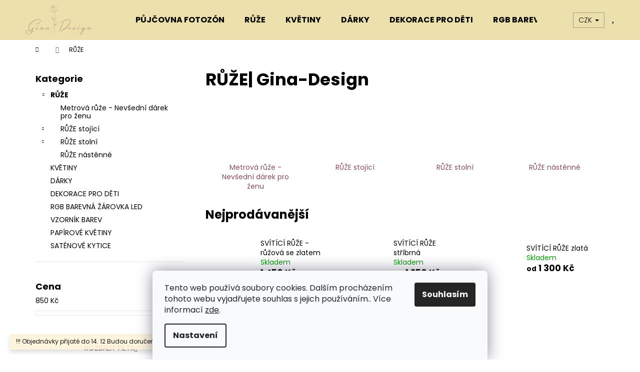

--- FILE ---
content_type: text/html; charset=utf-8
request_url: https://www.ginadesign.cz/ruze/
body_size: 26688
content:
<!doctype html><html lang="cs" dir="ltr" class="header-background-light external-fonts-loaded"><head><meta charset="utf-8" /><meta name="viewport" content="width=device-width,initial-scale=1" /><title>Svítící růže, květiny a jiné bytové dekorace / Gina-Design.cz</title><link rel="preconnect" href="https://cdn.myshoptet.com" /><link rel="dns-prefetch" href="https://cdn.myshoptet.com" /><link rel="preload" href="https://cdn.myshoptet.com/prj/dist/master/cms/libs/jquery/jquery-1.11.3.min.js" as="script" /><link href="https://cdn.myshoptet.com/prj/dist/master/cms/templates/frontend_templates/shared/css/font-face/poppins.css" rel="stylesheet"><link href="https://cdn.myshoptet.com/prj/dist/master/shop/dist/font-shoptet-12.css.d637f40c301981789c16.css" rel="stylesheet"><script>
dataLayer = [];
dataLayer.push({'shoptet' : {
    "pageId": 716,
    "pageType": "category",
    "currency": "CZK",
    "currencyInfo": {
        "decimalSeparator": ",",
        "exchangeRate": 1,
        "priceDecimalPlaces": 2,
        "symbol": "K\u010d",
        "symbolLeft": 0,
        "thousandSeparator": " "
    },
    "language": "cs",
    "projectId": 417816,
    "category": {
        "guid": "eb14a983-6603-11eb-aaaf-b8ca3a6063f8",
        "path": "R\u016e\u017dE| Gina-Design",
        "parentCategoryGuid": null
    },
    "cartInfo": {
        "id": null,
        "freeShipping": false,
        "freeShippingFrom": null,
        "leftToFreeGift": {
            "formattedPrice": "0 K\u010d",
            "priceLeft": 0
        },
        "freeGift": false,
        "leftToFreeShipping": {
            "priceLeft": null,
            "dependOnRegion": null,
            "formattedPrice": null
        },
        "discountCoupon": [],
        "getNoBillingShippingPrice": {
            "withoutVat": 0,
            "vat": 0,
            "withVat": 0
        },
        "cartItems": [],
        "taxMode": "ORDINARY"
    },
    "cart": [],
    "customer": {
        "priceRatio": 1,
        "priceListId": 1,
        "groupId": null,
        "registered": false,
        "mainAccount": false
    }
}});
dataLayer.push({'cookie_consent' : {
    "marketing": "denied",
    "analytics": "denied"
}});
document.addEventListener('DOMContentLoaded', function() {
    shoptet.consent.onAccept(function(agreements) {
        if (agreements.length == 0) {
            return;
        }
        dataLayer.push({
            'cookie_consent' : {
                'marketing' : (agreements.includes(shoptet.config.cookiesConsentOptPersonalisation)
                    ? 'granted' : 'denied'),
                'analytics': (agreements.includes(shoptet.config.cookiesConsentOptAnalytics)
                    ? 'granted' : 'denied')
            },
            'event': 'cookie_consent'
        });
    });
});
</script>
<meta property="og:type" content="website"><meta property="og:site_name" content="ginadesign.cz"><meta property="og:url" content="https://www.ginadesign.cz/ruze/"><meta property="og:title" content="Svítící růže, květiny a jiné bytové dekorace / Gina-Design.cz"><meta name="author" content="Gina-Design"><meta name="web_author" content="Shoptet.cz"><meta name="dcterms.rightsHolder" content="www.ginadesign.cz"><meta name="robots" content="index,follow"><meta property="og:image" content="https://cdn.myshoptet.com/usr/www.ginadesign.cz/user/logos/gina_design_2original.png?t=1769093657"><meta property="og:description" content="Gigantické svítící květiny. Moderní design. Možnost zvolení  vlastního originálu. Bytové dekorace, které nevyjdou z módy. Romantický dárek pro ženy."><meta name="description" content="Gigantické svítící květiny. Moderní design. Možnost zvolení  vlastního originálu. Bytové dekorace, které nevyjdou z módy. Romantický dárek pro ženy."><style>:root {--color-primary: #874C62;--color-primary-h: 338;--color-primary-s: 28%;--color-primary-l: 41%;--color-primary-hover: #724153;--color-primary-hover-h: 338;--color-primary-hover-s: 27%;--color-primary-hover-l: 35%;--color-secondary: #ece1ac;--color-secondary-h: 50;--color-secondary-s: 63%;--color-secondary-l: 80%;--color-secondary-hover: #6665cd;--color-secondary-hover-h: 241;--color-secondary-hover-s: 51%;--color-secondary-hover-l: 60%;--color-tertiary: #E0E0E0;--color-tertiary-h: 0;--color-tertiary-s: 0%;--color-tertiary-l: 88%;--color-tertiary-hover: #E0E0E0;--color-tertiary-hover-h: 0;--color-tertiary-hover-s: 0%;--color-tertiary-hover-l: 88%;--color-header-background: #ece1ac;--template-font: "Poppins";--template-headings-font: "Poppins";--header-background-url: none;--cookies-notice-background: #F8FAFB;--cookies-notice-color: #252525;--cookies-notice-button-hover: #27263f;--cookies-notice-link-hover: #3b3a5f;--templates-update-management-preview-mode-content: "Náhled aktualizací šablony je aktivní pro váš prohlížeč."}</style>
    
    <link href="https://cdn.myshoptet.com/prj/dist/master/shop/dist/main-12.less.a712b24f4ee06168baf8.css" rel="stylesheet" />
        
<link rel="next" href="/ruze/strana-2/" />    <script>var shoptet = shoptet || {};</script>
    <script src="https://cdn.myshoptet.com/prj/dist/master/shop/dist/main-3g-header.js.05f199e7fd2450312de2.js"></script>
<!-- User include --><!-- project html code header -->
<!-- <link href="/user/documents/assets/css/style.css?v=" rel="stylesheet" /> -->
<link href="/user/documents/assets/css/style.css?v=1.02" rel="stylesheet" />

<style>
.custom-footer__productRating {
    float: none;
    width: 100%;
}
.custom-footer__productRating .rate-wrapper {
    display: flex;
    margin-bottom: 50px;
    border-bottom: 1px solid #ccc;
    padding-bottom: 50px;
}
.custom-footer__productRating .votes-wrap {
    display: flex;
        flex-wrap: wrap;
}
.custom-footer__productRating .vote-wrap {
    width: 25%;
        margin-bottom: 50px;
}
.custom-footer__productRating .vote-wrap { 
  text-align: left !important;
}
.custom-footer__productRating .vote-product-name {
   font-size: 15px;
}
.custom-footer__productRating .vote-name {
    font-size: 12px;
    padding-top: 5px;
}

@media only screen and (max-width: 1440px) {
   .custom-footer__productRating .vote-wrap { 
       width: 33.333%;
    }
}

@media only screen and (max-width: 991px) {
   .custom-footer__productRating .vote-wrap { 
       width: 50%;
    }
}

@media only screen and (max-width: 582px) {
   .custom-footer__productRating .vote-wrap { 
       width: 100%;
    }
}

</style>


<!-- /User include --><link rel="shortcut icon" href="/favicon.ico" type="image/x-icon" /><link rel="canonical" href="https://www.ginadesign.cz/ruze/" />    <!-- Global site tag (gtag.js) - Google Analytics -->
    <script async src="https://www.googletagmanager.com/gtag/js?id=G-ZWS1NDV4QE"></script>
    <script>
        
        window.dataLayer = window.dataLayer || [];
        function gtag(){dataLayer.push(arguments);}
        

                    console.debug('default consent data');

            gtag('consent', 'default', {"ad_storage":"denied","analytics_storage":"denied","ad_user_data":"denied","ad_personalization":"denied","wait_for_update":500});
            dataLayer.push({
                'event': 'default_consent'
            });
        
        gtag('js', new Date());

        
                gtag('config', 'G-ZWS1NDV4QE', {"groups":"GA4","send_page_view":false,"content_group":"category","currency":"CZK","page_language":"cs"});
        
        
        
        
        
        
                    gtag('event', 'page_view', {"send_to":"GA4","page_language":"cs","content_group":"category","currency":"CZK"});
        
        
        
        
        
        
        
        
        
        
        
        
        
        document.addEventListener('DOMContentLoaded', function() {
            if (typeof shoptet.tracking !== 'undefined') {
                for (var id in shoptet.tracking.bannersList) {
                    gtag('event', 'view_promotion', {
                        "send_to": "UA",
                        "promotions": [
                            {
                                "id": shoptet.tracking.bannersList[id].id,
                                "name": shoptet.tracking.bannersList[id].name,
                                "position": shoptet.tracking.bannersList[id].position
                            }
                        ]
                    });
                }
            }

            shoptet.consent.onAccept(function(agreements) {
                if (agreements.length !== 0) {
                    console.debug('gtag consent accept');
                    var gtagConsentPayload =  {
                        'ad_storage': agreements.includes(shoptet.config.cookiesConsentOptPersonalisation)
                            ? 'granted' : 'denied',
                        'analytics_storage': agreements.includes(shoptet.config.cookiesConsentOptAnalytics)
                            ? 'granted' : 'denied',
                                                                                                'ad_user_data': agreements.includes(shoptet.config.cookiesConsentOptPersonalisation)
                            ? 'granted' : 'denied',
                        'ad_personalization': agreements.includes(shoptet.config.cookiesConsentOptPersonalisation)
                            ? 'granted' : 'denied',
                        };
                    console.debug('update consent data', gtagConsentPayload);
                    gtag('consent', 'update', gtagConsentPayload);
                    dataLayer.push(
                        { 'event': 'update_consent' }
                    );
                }
            });
        });
    </script>
</head><body class="desktop id-716 in-ruze template-12 type-category multiple-columns-body columns-3 ums_forms_redesign--off ums_a11y_category_page--on ums_discussion_rating_forms--off ums_flags_display_unification--on ums_a11y_login--on mobile-header-version-0"><noscript>
    <style>
        #header {
            padding-top: 0;
            position: relative !important;
            top: 0;
        }
        .header-navigation {
            position: relative !important;
        }
        .overall-wrapper {
            margin: 0 !important;
        }
        body:not(.ready) {
            visibility: visible !important;
        }
    </style>
    <div class="no-javascript">
        <div class="no-javascript__title">Musíte změnit nastavení vašeho prohlížeče</div>
        <div class="no-javascript__text">Podívejte se na: <a href="https://www.google.com/support/bin/answer.py?answer=23852">Jak povolit JavaScript ve vašem prohlížeči</a>.</div>
        <div class="no-javascript__text">Pokud používáte software na blokování reklam, může být nutné povolit JavaScript z této stránky.</div>
        <div class="no-javascript__text">Děkujeme.</div>
    </div>
</noscript>

        <div id="fb-root"></div>
        <script>
            window.fbAsyncInit = function() {
                FB.init({
//                    appId            : 'your-app-id',
                    autoLogAppEvents : true,
                    xfbml            : true,
                    version          : 'v19.0'
                });
            };
        </script>
        <script async defer crossorigin="anonymous" src="https://connect.facebook.net/cs_CZ/sdk.js"></script>    <div class="siteCookies siteCookies--bottom siteCookies--light js-siteCookies" role="dialog" data-testid="cookiesPopup" data-nosnippet>
        <div class="siteCookies__form">
            <div class="siteCookies__content">
                <div class="siteCookies__text">
                    Tento web používá soubory cookies. Dalším procházením tohoto webu vyjadřujete souhlas s jejich používáním.. Více informací <a href="https://417816.myshoptet.com/podminky-ochrany-osobnich-udaju/" target="\" _blank="">zde</a>.
                </div>
                <p class="siteCookies__links">
                    <button class="siteCookies__link js-cookies-settings" aria-label="Nastavení cookies" data-testid="cookiesSettings">Nastavení</button>
                </p>
            </div>
            <div class="siteCookies__buttonWrap">
                                <button class="siteCookies__button js-cookiesConsentSubmit" value="all" aria-label="Přijmout cookies" data-testid="buttonCookiesAccept">Souhlasím</button>
            </div>
        </div>
        <script>
            document.addEventListener("DOMContentLoaded", () => {
                const siteCookies = document.querySelector('.js-siteCookies');
                document.addEventListener("scroll", shoptet.common.throttle(() => {
                    const st = document.documentElement.scrollTop;
                    if (st > 1) {
                        siteCookies.classList.add('siteCookies--scrolled');
                    } else {
                        siteCookies.classList.remove('siteCookies--scrolled');
                    }
                }, 100));
            });
        </script>
    </div>
<a href="#content" class="skip-link sr-only">Přejít na obsah</a><div class="overall-wrapper"><div class="site-msg information"><div class="container"><div class="text">!!! Objednávky přijaté do 14. 12 Budou doručeny do Vánoc !!</div><div class="close js-close-information-msg"></div></div></div>
    <div class="user-action">
                        <dialog id="login" class="dialog dialog--modal dialog--fullscreen js-dialog--modal" aria-labelledby="loginHeading">
        <div class="dialog__close dialog__close--arrow">
                        <button type="button" class="btn toggle-window-arr" data-dialog-close data-testid="backToShop">Zpět <span>do obchodu</span></button>
            </div>
        <div class="dialog__wrapper">
            <div class="dialog__content dialog__content--form">
                <div class="dialog__header">
                    <h2 id="loginHeading" class="dialog__heading dialog__heading--login">Přihlášení k vašemu účtu</h2>
                </div>
                <div id="customerLogin" class="dialog__body">
                    <form action="/action/Customer/Login/" method="post" id="formLoginIncluded" class="csrf-enabled formLogin" data-testid="formLogin"><input type="hidden" name="referer" value="" /><div class="form-group"><div class="input-wrapper email js-validated-element-wrapper no-label"><input type="email" name="email" class="form-control" autofocus placeholder="E-mailová adresa (např. jan@novak.cz)" data-testid="inputEmail" autocomplete="email" required /></div></div><div class="form-group"><div class="input-wrapper password js-validated-element-wrapper no-label"><input type="password" name="password" class="form-control" placeholder="Heslo" data-testid="inputPassword" autocomplete="current-password" required /><span class="no-display">Nemůžete vyplnit toto pole</span><input type="text" name="surname" value="" class="no-display" /></div></div><div class="form-group"><div class="login-wrapper"><button type="submit" class="btn btn-secondary btn-text btn-login" data-testid="buttonSubmit">Přihlásit se</button><div class="password-helper"><a href="/registrace/" data-testid="signup" rel="nofollow">Nová registrace</a><a href="/klient/zapomenute-heslo/" rel="nofollow">Zapomenuté heslo</a></div></div></div><div class="social-login-buttons"><div class="social-login-buttons-divider"><span>nebo</span></div><div class="form-group"><a href="/action/Social/login/?provider=Facebook" class="login-btn facebook" rel="nofollow"><span class="login-facebook-icon"></span><strong>Přihlásit se přes Facebook</strong></a></div></div></form>
                </div>
            </div>
        </div>
    </dialog>
            </div>
<header id="header"><div class="container navigation-wrapper"><div class="site-name"><a href="/" data-testid="linkWebsiteLogo"><img src="https://cdn.myshoptet.com/usr/www.ginadesign.cz/user/logos/gina_design_2original.png" alt="Gina-Design" fetchpriority="low" /></a></div><nav id="navigation" aria-label="Hlavní menu" data-collapsible="true"><div class="navigation-in menu"><ul class="menu-level-1" role="menubar" data-testid="headerMenuItems"><li class="menu-item-external-25" role="none"><a href="https://www.pujcovnafotozon.cz" target="blank" data-testid="headerMenuItem" role="menuitem" aria-expanded="false"><b>PŮJČOVNA FOTOZÓN</b></a></li>
<li class="menu-item-716" role="none"><a href="/ruze/" class="active" data-testid="headerMenuItem" role="menuitem" aria-expanded="false"><b>RŮŽE</b></a></li>
<li class="menu-item-869" role="none"><a href="/svitici-kvetiny-jine/" data-testid="headerMenuItem" role="menuitem" aria-expanded="false"><b>KVĚTINY</b></a></li>
<li class="menu-item-914" role="none"><a href="/darkove-zbozi/" data-testid="headerMenuItem" role="menuitem" aria-expanded="false"><b>DÁRKY</b></a></li>
<li class="menu-item-839" role="none"><a href="/pro-deti/" data-testid="headerMenuItem" role="menuitem" aria-expanded="false"><b>DEKORACE PRO DĚTI</b></a></li>
<li class="menu-item-891" role="none"><a href="/rgb-barevna-led-zarovka/" data-testid="headerMenuItem" role="menuitem" aria-expanded="false"><b>RGB BAREVNÁ ŽÁROVKA LED</b></a></li>
<li class="menu-item-764" role="none"><a href="/vzornik-barev/" data-testid="headerMenuItem" role="menuitem" aria-expanded="false"><b>VZORNÍK BAREV</b></a></li>
<li class="menu-item-922" role="none"><a href="/papirove-kvetiny/" data-testid="headerMenuItem" role="menuitem" aria-expanded="false"><b>PAPÍROVÉ KVĚTINY</b></a></li>
<li class="menu-item-924" role="none"><a href="/satenove-kytice/" data-testid="headerMenuItem" role="menuitem" aria-expanded="false"><b>SATÉNOVÉ KYTICE</b></a></li>
<li class="menu-item-29" role="none"><a href="/kontakty/" data-testid="headerMenuItem" role="menuitem" aria-expanded="false"><b>Kontakty</b></a></li>
</ul></div><span class="navigation-close"></span></nav><div class="menu-helper" data-testid="hamburgerMenu"><span>Více</span></div>

    <div class="navigation-buttons">
            <div class="dropdown">
        <span>Ceny v:</span>
        <button id="topNavigationDropdown" type="button" data-toggle="dropdown" aria-haspopup="true" aria-expanded="false">
            CZK
            <span class="caret"></span>
        </button>
        <ul class="dropdown-menu" aria-labelledby="topNavigationDropdown"><li><a href="/action/Currency/changeCurrency/?currencyCode=CZK" rel="nofollow">CZK</a></li><li><a href="/action/Currency/changeCurrency/?currencyCode=EUR" rel="nofollow">EUR</a></li></ul>
    </div>
        <a href="#" class="toggle-window" data-target="search" data-testid="linkSearchIcon"><span class="sr-only">Hledat</span></a>
                    
        <button class="top-nav-button top-nav-button-login" type="button" data-dialog-id="login" aria-haspopup="dialog" aria-controls="login" data-testid="signin">
            <span class="sr-only">Přihlášení</span>
        </button>
                    <a href="/kosik/" class="toggle-window cart-count" data-target="cart" data-testid="headerCart" rel="nofollow" aria-haspopup="dialog" aria-expanded="false" aria-controls="cart-widget"><span class="sr-only">Nákupní košík</span></a>
        <a href="#" class="toggle-window" data-target="navigation" data-testid="hamburgerMenu"><span class="sr-only">Menu</span></a>
    </div>

</div></header><!-- / header -->


<div id="content-wrapper" class="container content-wrapper">
    
                                <div class="breadcrumbs navigation-home-icon-wrapper" itemscope itemtype="https://schema.org/BreadcrumbList">
                                                                            <span id="navigation-first" data-basetitle="Gina-Design" itemprop="itemListElement" itemscope itemtype="https://schema.org/ListItem">
                <a href="/" itemprop="item" class="navigation-home-icon"><span class="sr-only" itemprop="name">Domů</span></a>
                <span class="navigation-bullet">/</span>
                <meta itemprop="position" content="1" />
            </span>
                                            <span id="navigation-1" itemprop="itemListElement" itemscope itemtype="https://schema.org/ListItem" data-testid="breadcrumbsLastLevel">
                <meta itemprop="item" content="https://www.ginadesign.cz/ruze/" />
                <meta itemprop="position" content="2" />
                <span itemprop="name" data-title="RŮŽE| Gina-Design">RŮŽE</span>
            </span>
            </div>
            
    <div class="content-wrapper-in">
                                                <aside class="sidebar sidebar-left"  data-testid="sidebarMenu">
                                                                                                <div class="sidebar-inner">
                                                                                                        <div class="box box-bg-variant box-categories">    <div class="skip-link__wrapper">
        <span id="categories-start" class="skip-link__target js-skip-link__target sr-only" tabindex="-1">&nbsp;</span>
        <a href="#categories-end" class="skip-link skip-link--start sr-only js-skip-link--start">Přeskočit kategorie</a>
    </div>

<h4>Kategorie</h4>


<div id="categories"><div class="categories cat-01 expandable active expanded" id="cat-716"><div class="topic active"><a href="/ruze/">RŮŽE<span class="cat-trigger">&nbsp;</span></a></div>

                    <ul class=" active expanded">
                                        <li >
                <a href="/metrova-ruze/">
                    Metrová růže - Nevšední dárek pro ženu
                                    </a>
                                                                </li>
                                <li class="
                                 expandable                                 external">
                <a href="/svitici-ruze-vysoka/">
                    RŮŽE     stojící
                    <span class="cat-trigger">&nbsp;</span>                </a>
                                                            

    
                                                </li>
                                <li class="
                                 expandable                                 external">
                <a href="/svitici-poupe/">
                    RŮŽE  stolní
                    <span class="cat-trigger">&nbsp;</span>                </a>
                                                            

    
                                                </li>
                                <li >
                <a href="/nastenne/">
                    RŮŽE nástěnné
                                    </a>
                                                                </li>
                </ul>
    </div><div class="categories cat-02 expanded" id="cat-869"><div class="topic"><a href="/svitici-kvetiny-jine/">KVĚTINY<span class="cat-trigger">&nbsp;</span></a></div></div><div class="categories cat-01 expanded" id="cat-914"><div class="topic"><a href="/darkove-zbozi/">DÁRKY<span class="cat-trigger">&nbsp;</span></a></div></div><div class="categories cat-02 expanded" id="cat-839"><div class="topic"><a href="/pro-deti/">DEKORACE PRO DĚTI<span class="cat-trigger">&nbsp;</span></a></div></div><div class="categories cat-01 expanded" id="cat-891"><div class="topic"><a href="/rgb-barevna-led-zarovka/">RGB BAREVNÁ ŽÁROVKA LED<span class="cat-trigger">&nbsp;</span></a></div></div><div class="categories cat-02 expanded" id="cat-764"><div class="topic"><a href="/vzornik-barev/">VZORNÍK BAREV<span class="cat-trigger">&nbsp;</span></a></div></div><div class="categories cat-01 expanded" id="cat-922"><div class="topic"><a href="/papirove-kvetiny/">PAPÍROVÉ KVĚTINY<span class="cat-trigger">&nbsp;</span></a></div></div><div class="categories cat-02 expanded" id="cat-924"><div class="topic"><a href="/satenove-kytice/">SATÉNOVÉ KYTICE<span class="cat-trigger">&nbsp;</span></a></div></div></div>

    <div class="skip-link__wrapper">
        <a href="#categories-start" class="skip-link skip-link--end sr-only js-skip-link--end" tabindex="-1" hidden>Přeskočit kategorie</a>
        <span id="categories-end" class="skip-link__target js-skip-link__target sr-only" tabindex="-1">&nbsp;</span>
    </div>
</div>
                                                                                                            <div class="box box-bg-default box-sm box-filters"><div id="filters-default-position" data-filters-default-position="left"></div><div class="filters-wrapper"><div class="filters-unveil-button-wrapper" data-testid='buttonOpenFilter'><a href="#" class="btn btn-default unveil-button" data-unveil="filters" data-text="Zavřít filtr">Otevřít filtr </a></div><div id="filters" class="filters"><div class="slider-wrapper"><h4><span>Cena</span></h4><div class="slider-header"><span class="from"><span id="min">850</span> Kč</span><span class="to"><span id="max">3400</span> Kč</span></div><div class="slider-content"><div id="slider" class="param-price-filter"></div></div><span id="currencyExchangeRate" class="no-display">1</span><span id="categoryMinValue" class="no-display">850</span><span id="categoryMaxValue" class="no-display">3400</span></div><form action="/action/ProductsListing/setPriceFilter/" method="post" id="price-filter-form"><fieldset id="price-filter"><input type="hidden" value="850" name="priceMin" id="price-value-min" /><input type="hidden" value="3400" name="priceMax" id="price-value-max" /><input type="hidden" name="referer" value="/ruze/" /></fieldset></form><div class="filter-sections"><div class="filter-section filter-section-button"><a href="#" class="chevron-after chevron-down-after toggle-filters" data-unveil="category-filter-hover">Rozbalit filtr</a></div><div id="category-filter-hover"><div id="manufacturer-filter" class="filter-section filter-section-manufacturer"><h4><span>Značky</span></h4><form action="/action/productsListing/setManufacturerFilter/" method="post"><fieldset><div><input data-url="https://www.ginadesign.cz/ruze:gina-design/" data-filter-id="gina-design" data-filter-code="manufacturerId" type="checkbox" name="manufacturerId[]" id="manufacturerId[]gina-design" value="gina-design" autocomplete="off" /><label for="manufacturerId[]gina-design" class="filter-label">Gina-Design&nbsp;<span class="filter-count">33</span></label></div><input type="hidden" name="referer" value="/ruze/" /></fieldset></form></div><div class="filter-section filter-section-count"><div class="filter-total-count">        Položek k zobrazení: <strong>33</strong>
    </div>
</div>

</div></div></div></div></div>
                                                                        <div class="banner"><div class="banner-wrapper banner2"><a href="https://www.ginadesign.cz/darkove-zbozi/" data-ec-promo-id="12" target="_blank" ><img data-src="https://cdn.myshoptet.com/usr/www.ginadesign.cz/user/banners/n__vrh_bez_n__zvu_(3).png?654142e5" src="data:image/svg+xml,%3Csvg%20width%3D%22315%22%20height%3D%22315%22%20xmlns%3D%22http%3A%2F%2Fwww.w3.org%2F2000%2Fsvg%22%3E%3C%2Fsvg%3E" fetchpriority="low" alt="Svítící růže - dárek pro ženu" width="315" height="315" /><span class="extended-banner-texts"><span class="extended-banner-title">Dárkové Zboží</span></span></a></div></div>
                                        </div>
                                                            </aside>
                            <main id="content" class="content narrow">
                            <div class="category-top">
            <h1 class="category-title" data-testid="titleCategory">RŮŽE| Gina-Design</h1>
                            
                                
            <ul class="subcategories with-image">
                                                <li class="col-xs-6 col-sm-6 col-lg-3 col-xl-3">
                        <a href="/metrova-ruze/">
                                                                                                                                                                <span class="image">
                                    <img src="data:image/svg+xml,%3Csvg%20width%3D%22140%22%20height%3D%22100%22%20xmlns%3D%22http%3A%2F%2Fwww.w3.org%2F2000%2Fsvg%22%3E%3C%2Fsvg%3E" alt="" width="140" height="100"  data-src="https://cdn.myshoptet.com/usr/www.ginadesign.cz/user/categories/thumb/obrazek_2.jpg" fetchpriority="low" />
                                </span>
                            
                            <span class="text">
                                Metrová růže - Nevšední dárek pro ženu
                            </span>
                        </a>
                    </li>
                                    <li class="col-xs-6 col-sm-6 col-lg-3 col-xl-3">
                        <a href="/svitici-ruze-vysoka/">
                                                                                                                                                                <span class="image">
                                    <img src="data:image/svg+xml,%3Csvg%20width%3D%22140%22%20height%3D%22100%22%20xmlns%3D%22http%3A%2F%2Fwww.w3.org%2F2000%2Fsvg%22%3E%3C%2Fsvg%3E" alt="" width="140" height="100"  data-src="https://cdn.myshoptet.com/usr/www.ginadesign.cz/user/categories/thumb/39f994a5-b3b6-491a-af79-06ffaf27aeea.jpeg" fetchpriority="low" />
                                </span>
                            
                            <span class="text">
                                RŮŽE     stojící
                            </span>
                        </a>
                    </li>
                                    <li class="col-xs-6 col-sm-6 col-lg-3 col-xl-3">
                        <a href="/svitici-poupe/">
                                                                                                                                                                <span class="image">
                                    <img src="data:image/svg+xml,%3Csvg%20width%3D%22140%22%20height%3D%22100%22%20xmlns%3D%22http%3A%2F%2Fwww.w3.org%2F2000%2Fsvg%22%3E%3C%2Fsvg%3E" alt="" width="140" height="100"  data-src="https://cdn.myshoptet.com/usr/www.ginadesign.cz/user/categories/thumb/04730414-7577-4f21-a8c4-4e29c0ea3a93.jpeg" fetchpriority="low" />
                                </span>
                            
                            <span class="text">
                                RŮŽE  stolní
                            </span>
                        </a>
                    </li>
                                    <li class="col-xs-6 col-sm-6 col-lg-3 col-xl-3">
                        <a href="/nastenne/">
                                                                                                                                                                <span class="image">
                                    <img src="data:image/svg+xml,%3Csvg%20width%3D%22140%22%20height%3D%22100%22%20xmlns%3D%22http%3A%2F%2Fwww.w3.org%2F2000%2Fsvg%22%3E%3C%2Fsvg%3E" alt="" width="140" height="100"  data-src="https://cdn.myshoptet.com/usr/www.ginadesign.cz/user/categories/thumb/28f6621a-cfb7-4173-be8d-347c9afc2a7d.jpeg" fetchpriority="low" />
                                </span>
                            
                            <span class="text">
                                RŮŽE nástěnné
                            </span>
                        </a>
                    </li>
                            
                    </ul>
            <div class="products-top-wrapper" aria-labelledby="productsTopHeading">
    <h2 id="productsTopHeading" class="products-top-header">Nejprodávanější</h2>
    <div id="productsTop" class="products products-inline products-top">
        
                    
                                <div class="product active" aria-hidden="false">
    <div class="p" data-micro="product" data-micro-product-id="712" data-testid="productItem">
            <a href="/svitici-ruze-ruzova-se-zlatem/" class="image" aria-hidden="true" tabindex="-1">
        <img src="data:image/svg+xml,%3Csvg%20width%3D%22100%22%20height%3D%22100%22%20xmlns%3D%22http%3A%2F%2Fwww.w3.org%2F2000%2Fsvg%22%3E%3C%2Fsvg%3E" alt="SVÍTÍCÍ RŮŽE - růžová se zlatem" data-micro-image="https://cdn.myshoptet.com/usr/www.ginadesign.cz/user/shop/big/712_svitici-ruze-ruzova-se-zlatem.jpg?6617df09" width="100" height="100"  data-src="https://cdn.myshoptet.com/usr/www.ginadesign.cz/user/shop/related/712_svitici-ruze-ruzova-se-zlatem.jpg?6617df09" fetchpriority="low" />
                    <meta id="ogImageProducts" property="og:image" content="https://cdn.myshoptet.com/usr/www.ginadesign.cz/user/shop/big/712_svitici-ruze-ruzova-se-zlatem.jpg?6617df09" />
                <meta itemprop="image" content="https://cdn.myshoptet.com/usr/www.ginadesign.cz/user/shop/big/712_svitici-ruze-ruzova-se-zlatem.jpg?6617df09">
        <div class="extra-flags">
            

    

        </div>
    </a>
        <div class="p-in">
            <div class="p-in-in">
                <a
    href="/svitici-ruze-ruzova-se-zlatem/"
    class="name"
    data-micro="url">
    <span data-micro="name" data-testid="productCardName">
          SVÍTÍCÍ RŮŽE - růžová se zlatem    </span>
</a>
                <div class="ratings-wrapper">
                                                                        <div class="availability">
            <span style="color:#009901">
                Skladem            </span>
                                                            </div>
                                    <span class="no-display" data-micro="sku">712</span>
                    </div>
                                            </div>
            

<div class="p-bottom no-buttons">
    <div class="offers" data-micro="offer"
    data-micro-price="1450.00"
    data-micro-price-currency="CZK"
            data-micro-availability="https://schema.org/InStock"
    >
        <div class="prices">
            <span class="price-standard-wrapper price-standard-wrapper-placeholder">&nbsp;</span>
    
    
            <div class="price price-final" data-testid="productCardPrice">
        <strong>
                                        1 450 Kč
                    </strong>
            

        
    </div>
            
</div>
            </div>
</div>
        </div>
    </div>
</div>
                <div class="product active" aria-hidden="false">
    <div class="p" data-micro="product" data-micro-product-id="476" data-testid="productItem">
            <a href="/svitici-ruze-stribrna/" class="image" aria-hidden="true" tabindex="-1">
        <img src="data:image/svg+xml,%3Csvg%20width%3D%22100%22%20height%3D%22100%22%20xmlns%3D%22http%3A%2F%2Fwww.w3.org%2F2000%2Fsvg%22%3E%3C%2Fsvg%3E" alt="svítící růže / originální lampa" data-micro-image="https://cdn.myshoptet.com/usr/www.ginadesign.cz/user/shop/big/476-6_svitici-ruze-originalni-lampa.jpg?65eabdfa" width="100" height="100"  data-src="https://cdn.myshoptet.com/usr/www.ginadesign.cz/user/shop/related/476-6_svitici-ruze-originalni-lampa.jpg?65eabdfa" fetchpriority="low" />
                <meta itemprop="image" content="https://cdn.myshoptet.com/usr/www.ginadesign.cz/user/shop/big/476-6_svitici-ruze-originalni-lampa.jpg?65eabdfa">
        <div class="extra-flags">
            

    

        </div>
    </a>
        <div class="p-in">
            <div class="p-in-in">
                <a
    href="/svitici-ruze-stribrna/"
    class="name"
    data-micro="url">
    <span data-micro="name" data-testid="productCardName">
          SVÍTÍCÍ RŮŽE stříbrná    </span>
</a>
                <div class="ratings-wrapper">
                                                                        <div class="availability">
            <span style="color:#009901">
                Skladem            </span>
                                                            </div>
                                    <span class="no-display" data-micro="sku">476/NA</span>
                    </div>
                                            </div>
            

<div class="p-bottom no-buttons">
    <div class="offers" data-micro="offer"
    data-micro-price="1250.00"
    data-micro-price-currency="CZK"
            data-micro-availability="https://schema.org/InStock"
    >
        <div class="prices">
            <span class="price-standard-wrapper price-standard-wrapper-placeholder">&nbsp;</span>
    
    
            <div class="price price-final" data-testid="productCardPrice">
        <strong>
                                        <small>od</small> 1 250 Kč                    </strong>
            

        
    </div>
            
</div>
            </div>
</div>
        </div>
    </div>
</div>
                <div class="product active" aria-hidden="false">
    <div class="p" data-micro="product" data-micro-product-id="473" data-testid="productItem">
            <a href="/svitici-ruze-zlata/" class="image" aria-hidden="true" tabindex="-1">
        <img src="data:image/svg+xml,%3Csvg%20width%3D%22100%22%20height%3D%22100%22%20xmlns%3D%22http%3A%2F%2Fwww.w3.org%2F2000%2Fsvg%22%3E%3C%2Fsvg%3E" alt="zlatá růže" data-micro-image="https://cdn.myshoptet.com/usr/www.ginadesign.cz/user/shop/big/473-1_zlata-ruze.jpg?6261b4af" width="100" height="100"  data-src="https://cdn.myshoptet.com/usr/www.ginadesign.cz/user/shop/related/473-1_zlata-ruze.jpg?6261b4af" fetchpriority="low" />
                <meta itemprop="image" content="https://cdn.myshoptet.com/usr/www.ginadesign.cz/user/shop/big/473-1_zlata-ruze.jpg?6261b4af">
        <div class="extra-flags">
            

    

        </div>
    </a>
        <div class="p-in">
            <div class="p-in-in">
                <a
    href="/svitici-ruze-zlata/"
    class="name"
    data-micro="url">
    <span data-micro="name" data-testid="productCardName">
          SVÍTÍCÍ RŮŽE zlatá    </span>
</a>
                <div class="ratings-wrapper">
                                                                        <div class="availability">
            <span style="color:#009901">
                Skladem            </span>
                                                            </div>
                                    <span class="no-display" data-micro="sku">473/NA</span>
                    </div>
                                            </div>
            

<div class="p-bottom no-buttons">
    <div class="offers" data-micro="offer"
    data-micro-price="1300.00"
    data-micro-price-currency="CZK"
            data-micro-availability="https://schema.org/InStock"
    >
        <div class="prices">
            <span class="price-standard-wrapper price-standard-wrapper-placeholder">&nbsp;</span>
    
    
            <div class="price price-final" data-testid="productCardPrice">
        <strong>
                                        <small>od</small> 1 300 Kč                    </strong>
            

        
    </div>
            
</div>
            </div>
</div>
        </div>
    </div>
</div>
                <div class="product inactive" aria-hidden="true">
    <div class="p" data-micro="product" data-micro-product-id="467" data-testid="productItem">
            <a href="/svitici-ruze-goldenrose/" class="image" aria-hidden="true" tabindex="-1">
        <img src="data:image/svg+xml,%3Csvg%20width%3D%22100%22%20height%3D%22100%22%20xmlns%3D%22http%3A%2F%2Fwww.w3.org%2F2000%2Fsvg%22%3E%3C%2Fsvg%3E" alt="dekorace golden rose" data-micro-image="https://cdn.myshoptet.com/usr/www.ginadesign.cz/user/shop/big/467_dekorace-golden-rose.jpg?6261b4af" width="100" height="100"  data-src="https://cdn.myshoptet.com/usr/www.ginadesign.cz/user/shop/related/467_dekorace-golden-rose.jpg?6261b4af" fetchpriority="low" />
                <meta itemprop="image" content="https://cdn.myshoptet.com/usr/www.ginadesign.cz/user/shop/big/467_dekorace-golden-rose.jpg?6261b4af">
        <div class="extra-flags">
            

    

        </div>
    </a>
        <div class="p-in">
            <div class="p-in-in">
                <a
    href="/svitici-ruze-goldenrose/"
    class="name"
    data-micro="url" tabindex="-1">
    <span data-micro="name" data-testid="productCardName">
          SVÍTÍCÍ RŮŽE GoldenRose    </span>
</a>
                <div class="ratings-wrapper">
                                                                        <div class="availability">
            <span style="color:#009901">
                Skladem            </span>
                                                            </div>
                                    <span class="no-display" data-micro="sku">467/NA</span>
                    </div>
                                            </div>
            

<div class="p-bottom no-buttons">
    <div class="offers" data-micro="offer"
    data-micro-price="1300.00"
    data-micro-price-currency="CZK"
            data-micro-availability="https://schema.org/InStock"
    >
        <div class="prices">
            <span class="price-standard-wrapper price-standard-wrapper-placeholder">&nbsp;</span>
    
    
            <div class="price price-final" data-testid="productCardPrice">
        <strong>
                                        <small>od</small> 1 300 Kč                    </strong>
            

        
    </div>
            
</div>
            </div>
</div>
        </div>
    </div>
</div>
                <div class="product inactive" aria-hidden="true">
    <div class="p" data-micro="product" data-micro-product-id="822" data-testid="productItem">
            <a href="/poupe-ruze-stribrne-svitici/" class="image" aria-hidden="true" tabindex="-1">
        <img src="data:image/svg+xml,%3Csvg%20width%3D%22100%22%20height%3D%22100%22%20xmlns%3D%22http%3A%2F%2Fwww.w3.org%2F2000%2Fsvg%22%3E%3C%2Fsvg%3E" alt="Svítící růže gina design" data-micro-image="https://cdn.myshoptet.com/usr/www.ginadesign.cz/user/shop/big/822-4_svitici-ruze-gina-design.jpg?68908736" width="100" height="100"  data-src="https://cdn.myshoptet.com/usr/www.ginadesign.cz/user/shop/related/822-4_svitici-ruze-gina-design.jpg?68908736" fetchpriority="low" />
                <meta itemprop="image" content="https://cdn.myshoptet.com/usr/www.ginadesign.cz/user/shop/big/822-4_svitici-ruze-gina-design.jpg?68908736">
        <div class="extra-flags">
            

    

        </div>
    </a>
        <div class="p-in">
            <div class="p-in-in">
                <a
    href="/poupe-ruze-stribrne-svitici/"
    class="name"
    data-micro="url" tabindex="-1">
    <span data-micro="name" data-testid="productCardName">
          POUPĚ RŮŽE stříbrné svítící    </span>
</a>
                <div class="ratings-wrapper">
                                                                        <div class="availability">
            <span style="color:#009901">
                Skladem            </span>
                                                            </div>
                                    <span class="no-display" data-micro="sku">822</span>
                    </div>
                                            </div>
            

<div class="p-bottom no-buttons">
    <div class="offers" data-micro="offer"
    data-micro-price="890.00"
    data-micro-price-currency="CZK"
    data-micro-warranty="2 roky"
            data-micro-availability="https://schema.org/InStock"
    >
        <div class="prices">
            <span class="price-standard-wrapper price-standard-wrapper-placeholder">&nbsp;</span>
    
    
            <div class="price price-final" data-testid="productCardPrice">
        <strong>
                                        890 Kč
                    </strong>
            

        
    </div>
            
</div>
            </div>
</div>
        </div>
    </div>
</div>
                <div class="product inactive" aria-hidden="true">
    <div class="p" data-micro="product" data-micro-product-id="819" data-testid="productItem">
            <a href="/ruze-s-poupetem-kralovska-modra/" class="image" aria-hidden="true" tabindex="-1">
        <img src="data:image/svg+xml,%3Csvg%20width%3D%22100%22%20height%3D%22100%22%20xmlns%3D%22http%3A%2F%2Fwww.w3.org%2F2000%2Fsvg%22%3E%3C%2Fsvg%3E" alt="Svítící růže gina design" data-micro-image="https://cdn.myshoptet.com/usr/www.ginadesign.cz/user/shop/big/819_svitici-ruze-gina-design.jpg?689084c6" width="100" height="100"  data-src="https://cdn.myshoptet.com/usr/www.ginadesign.cz/user/shop/related/819_svitici-ruze-gina-design.jpg?689084c6" fetchpriority="low" />
                <meta itemprop="image" content="https://cdn.myshoptet.com/usr/www.ginadesign.cz/user/shop/big/819_svitici-ruze-gina-design.jpg?689084c6">
        <div class="extra-flags">
            

    

        </div>
    </a>
        <div class="p-in">
            <div class="p-in-in">
                <a
    href="/ruze-s-poupetem-kralovska-modra/"
    class="name"
    data-micro="url" tabindex="-1">
    <span data-micro="name" data-testid="productCardName">
          RŮŽE S POUPĚTEM královská modrá    </span>
</a>
                <div class="ratings-wrapper">
                                                                        <div class="availability">
            <span style="color:#009901">
                Skladem            </span>
                                                            </div>
                                    <span class="no-display" data-micro="sku">819/NA</span>
                    </div>
                                            </div>
            

<div class="p-bottom no-buttons">
    <div class="offers" data-micro="offer"
    data-micro-price="1350.00"
    data-micro-price-currency="CZK"
    data-micro-warranty="2 roky"
            data-micro-availability="https://schema.org/InStock"
    >
        <div class="prices">
            <span class="price-standard-wrapper price-standard-wrapper-placeholder">&nbsp;</span>
    
    
            <div class="price price-final" data-testid="productCardPrice">
        <strong>
                                        <small>od</small> 1 350 Kč                    </strong>
            

        
    </div>
            
</div>
            </div>
</div>
        </div>
    </div>
</div>
                <div class="product inactive" aria-hidden="true">
    <div class="p" data-micro="product" data-micro-product-id="795" data-testid="productItem">
            <a href="/svitici-ruze-svetle-ruzova-se-zlatymi-listy/" class="image" aria-hidden="true" tabindex="-1">
        <img src="data:image/svg+xml,%3Csvg%20width%3D%22100%22%20height%3D%22100%22%20xmlns%3D%22http%3A%2F%2Fwww.w3.org%2F2000%2Fsvg%22%3E%3C%2Fsvg%3E" alt="ORIGINÁLNÍ DÁREK PRO ŽENU -SVÍTÍCÍ RŮŽE" data-micro-image="https://cdn.myshoptet.com/usr/www.ginadesign.cz/user/shop/big/795_originalni-darek-pro-zenu-svitici-ruze.png?67f417a7" width="100" height="100"  data-src="https://cdn.myshoptet.com/usr/www.ginadesign.cz/user/shop/related/795_originalni-darek-pro-zenu-svitici-ruze.png?67f417a7" fetchpriority="low" />
                <meta itemprop="image" content="https://cdn.myshoptet.com/usr/www.ginadesign.cz/user/shop/big/795_originalni-darek-pro-zenu-svitici-ruze.png?67f417a7">
        <div class="extra-flags">
            

    

        </div>
    </a>
        <div class="p-in">
            <div class="p-in-in">
                <a
    href="/svitici-ruze-svetle-ruzova-se-zlatymi-listy/"
    class="name"
    data-micro="url" tabindex="-1">
    <span data-micro="name" data-testid="productCardName">
          SVÍTÍCÍ RŮŽE - světle růžová se zlatými listy    </span>
</a>
                <div class="ratings-wrapper">
                                                                        <div class="availability">
            <span style="color:#009901">
                Skladem            </span>
                                                            </div>
                                    <span class="no-display" data-micro="sku">795/NA</span>
                    </div>
                                            </div>
            

<div class="p-bottom no-buttons">
    <div class="offers" data-micro="offer"
    data-micro-price="1900.00"
    data-micro-price-currency="CZK"
            data-micro-availability="https://schema.org/InStock"
    >
        <div class="prices">
            <span class="price-standard-wrapper price-standard-wrapper-placeholder">&nbsp;</span>
    
    
            <div class="price price-final" data-testid="productCardPrice">
        <strong>
                                        <small>od</small> 1 900 Kč                    </strong>
            

        
    </div>
            
</div>
            </div>
</div>
        </div>
    </div>
</div>
                <div class="product inactive" aria-hidden="true">
    <div class="p" data-micro="product" data-micro-product-id="786" data-testid="productItem">
            <a href="/svitici-ruze-svetle-ruzova-2/" class="image" aria-hidden="true" tabindex="-1">
        <img src="data:image/svg+xml,%3Csvg%20width%3D%22100%22%20height%3D%22100%22%20xmlns%3D%22http%3A%2F%2Fwww.w3.org%2F2000%2Fsvg%22%3E%3C%2Fsvg%3E" alt="Svítící růže Gina Design" data-micro-image="https://cdn.myshoptet.com/usr/www.ginadesign.cz/user/shop/big/786-1_svitici-ruze-gina-design.jpg?677fb7f1" width="100" height="100"  data-src="https://cdn.myshoptet.com/usr/www.ginadesign.cz/user/shop/related/786-1_svitici-ruze-gina-design.jpg?677fb7f1" fetchpriority="low" />
                <meta itemprop="image" content="https://cdn.myshoptet.com/usr/www.ginadesign.cz/user/shop/big/786-1_svitici-ruze-gina-design.jpg?677fb7f1">
        <div class="extra-flags">
            

    

        </div>
    </a>
        <div class="p-in">
            <div class="p-in-in">
                <a
    href="/svitici-ruze-svetle-ruzova-2/"
    class="name"
    data-micro="url" tabindex="-1">
    <span data-micro="name" data-testid="productCardName">
          SVÍTÍCÍ RŮŽE světle růžová    </span>
</a>
                <div class="ratings-wrapper">
                                                                        <div class="availability">
            <span style="color:#009901">
                Skladem            </span>
                                                            </div>
                                    <span class="no-display" data-micro="sku">786/NA</span>
                    </div>
                                            </div>
            

<div class="p-bottom no-buttons">
    <div class="offers" data-micro="offer"
    data-micro-price="1800.00"
    data-micro-price-currency="CZK"
            data-micro-availability="https://schema.org/InStock"
    >
        <div class="prices">
            <span class="price-standard-wrapper price-standard-wrapper-placeholder">&nbsp;</span>
    
    
            <div class="price price-final" data-testid="productCardPrice">
        <strong>
                                        <small>od</small> 1 800 Kč                    </strong>
            

        
    </div>
            
</div>
            </div>
</div>
        </div>
    </div>
</div>
                <div class="product inactive" aria-hidden="true">
    <div class="p" data-micro="product" data-micro-product-id="763" data-testid="productItem">
            <a href="/kytice-ruzi-ruzova/" class="image" aria-hidden="true" tabindex="-1">
        <img src="data:image/svg+xml,%3Csvg%20width%3D%22100%22%20height%3D%22100%22%20xmlns%3D%22http%3A%2F%2Fwww.w3.org%2F2000%2Fsvg%22%3E%3C%2Fsvg%3E" alt="dekorace do svatebního salónu," data-micro-image="https://cdn.myshoptet.com/usr/www.ginadesign.cz/user/shop/big/763_dekorace-do-svatebniho-salonu.jpg?664f96de" width="100" height="100"  data-src="https://cdn.myshoptet.com/usr/www.ginadesign.cz/user/shop/related/763_dekorace-do-svatebniho-salonu.jpg?664f96de" fetchpriority="low" />
                <meta itemprop="image" content="https://cdn.myshoptet.com/usr/www.ginadesign.cz/user/shop/big/763_dekorace-do-svatebniho-salonu.jpg?664f96de">
        <div class="extra-flags">
            

    

        </div>
    </a>
        <div class="p-in">
            <div class="p-in-in">
                <a
    href="/kytice-ruzi-ruzova/"
    class="name"
    data-micro="url" tabindex="-1">
    <span data-micro="name" data-testid="productCardName">
          KYTICE RŮŽÍ - růžová    </span>
</a>
                <div class="ratings-wrapper">
                                                                        <div class="availability">
            <span>
                Na dotaz            </span>
                                                            </div>
                                    <span class="no-display" data-micro="sku">763</span>
                    </div>
                                            </div>
            

<div class="p-bottom no-buttons">
    <div class="offers" data-micro="offer"
    data-micro-price="2500.00"
    data-micro-price-currency="CZK"
            data-micro-availability="https://schema.org/InStock"
    >
        <div class="prices">
            <span class="price-standard-wrapper price-standard-wrapper-placeholder">&nbsp;</span>
    
    
            <div class="price price-final" data-testid="productCardPrice">
        <strong>
                                        2 500 Kč
                    </strong>
            

        
    </div>
            
</div>
            </div>
</div>
        </div>
    </div>
</div>
                <div class="product inactive" aria-hidden="true">
    <div class="p" data-micro="product" data-micro-product-id="715" data-testid="productItem">
            <a href="/svitici-ruze-ruzova-se-stribrem/" class="image" aria-hidden="true" tabindex="-1">
        <img src="data:image/svg+xml,%3Csvg%20width%3D%22100%22%20height%3D%22100%22%20xmlns%3D%22http%3A%2F%2Fwww.w3.org%2F2000%2Fsvg%22%3E%3C%2Fsvg%3E" alt="Svítící růže Gina design" data-micro-image="https://cdn.myshoptet.com/usr/www.ginadesign.cz/user/shop/big/715_svitici-ruze-gina-design.jpg?661fcfd1" width="100" height="100"  data-src="https://cdn.myshoptet.com/usr/www.ginadesign.cz/user/shop/related/715_svitici-ruze-gina-design.jpg?661fcfd1" fetchpriority="low" />
                <meta itemprop="image" content="https://cdn.myshoptet.com/usr/www.ginadesign.cz/user/shop/big/715_svitici-ruze-gina-design.jpg?661fcfd1">
        <div class="extra-flags">
            

    

        </div>
    </a>
        <div class="p-in">
            <div class="p-in-in">
                <a
    href="/svitici-ruze-ruzova-se-stribrem/"
    class="name"
    data-micro="url" tabindex="-1">
    <span data-micro="name" data-testid="productCardName">
          SVÍTÍCÍ RŮŽE - růžová se stříbrem    </span>
</a>
                <div class="ratings-wrapper">
                                                                        <div class="availability">
            <span style="color:#009901">
                Skladem            </span>
                                                            </div>
                                    <span class="no-display" data-micro="sku">715</span>
                    </div>
                                            </div>
            

<div class="p-bottom no-buttons">
    <div class="offers" data-micro="offer"
    data-micro-price="1450.00"
    data-micro-price-currency="CZK"
            data-micro-availability="https://schema.org/InStock"
    >
        <div class="prices">
            <span class="price-standard-wrapper price-standard-wrapper-placeholder">&nbsp;</span>
    
    
            <div class="price price-final" data-testid="productCardPrice">
        <strong>
                                        1 450 Kč
                    </strong>
            

        
    </div>
            
</div>
            </div>
</div>
        </div>
    </div>
</div>
    </div>
    <div class="button-wrapper">
        <button class="chevron-after chevron-down-after toggle-top-products btn"
            type="button"
            aria-expanded="false"
            aria-controls="productsTop"
            data-label-show="Zobrazit více produktů"
            data-label-hide="Zobrazit méně produktů">
            Zobrazit více produktů        </button>
    </div>
</div>
    </div>
<div class="category-content-wrapper">
                                        <div id="category-header" class="category-header">
    <div class="listSorting js-listSorting">
        <h2 class="sr-only" id="listSortingHeading">Řazení produktů</h2>
        <ul class="listSorting__controls" aria-labelledby="listSortingHeading">
                                            <li>
                    <button
                        type="button"
                        id="listSortingControl-price"
                        class="listSorting__control"
                        data-sort="price"
                        data-url="https://www.ginadesign.cz/ruze/?order=price"
                        >
                        Nejlevnější
                    </button>
                </li>
                                            <li>
                    <button
                        type="button"
                        id="listSortingControl--price"
                        class="listSorting__control"
                        data-sort="-price"
                        data-url="https://www.ginadesign.cz/ruze/?order=-price"
                        >
                        Nejdražší
                    </button>
                </li>
                                            <li>
                    <button
                        type="button"
                        id="listSortingControl-bestseller"
                        class="listSorting__control"
                        data-sort="bestseller"
                        data-url="https://www.ginadesign.cz/ruze/?order=bestseller"
                        >
                        Nejprodávanější
                    </button>
                </li>
                                            <li>
                    <button
                        type="button"
                        id="listSortingControl-name"
                        class="listSorting__control"
                        data-sort="name"
                        data-url="https://www.ginadesign.cz/ruze/?order=name"
                        >
                        Abecedně
                    </button>
                </li>
                    </ul>
    </div>

    </div>
                            <div id="filters-wrapper"></div>
        
        <h2 id="productsListHeading" class="sr-only" tabindex="-1">Výpis produktů</h2>

        <div id="products" class="products products-page products-block" data-testid="productCards">
                            
        
                                                            <div class="product">
    <div class="p swap-images" data-micro="product" data-micro-product-id="425" data-micro-identifier="49b37f16-9710-11ec-95d6-ecf4bbd76e50" data-testid="productItem">
                    <a href="/cervena-ruze-150cm-nesvitici/" class="image">
                <img src="https://cdn.myshoptet.com/usr/www.ginadesign.cz/user/shop/detail/425_cervena-ruze-dekorace.jpg?6261b4af
" alt="Červená růže dekorace" data-src="https://cdn.myshoptet.com/usr/www.ginadesign.cz/user/shop/detail/425_cervena-ruze-dekorace.jpg?6261b4af
" data-next="https://cdn.myshoptet.com/usr/www.ginadesign.cz/user/shop/detail/425-1_cervena-ruze-darek-pro-zenu.jpg?6261b4af" class="swap-image" data-micro-image="https://cdn.myshoptet.com/usr/www.ginadesign.cz/user/shop/big/425_cervena-ruze-dekorace.jpg?6261b4af" width="423" height="634"  fetchpriority="high" />
                                    <meta id="ogImage" property="og:image" content="https://cdn.myshoptet.com/usr/www.ginadesign.cz/user/shop/big/425_cervena-ruze-dekorace.jpg?6261b4af" />
                                                                                                                                    
    

    


            </a>
        
        <div class="p-in">

            <div class="p-in-in">
                <a href="/cervena-ruze-150cm-nesvitici/" class="name" data-micro="url">
                    <span data-micro="name" data-testid="productCardName">
                          ČERVENÁ RŮŽE 120cm                    </span>
                </a>
                
                <div class="availability">
            <span style="color:#009901">
                Skladem            </span>
                                                            </div>
    
                            </div>

            <div class="p-bottom">
                
                <div data-micro="offer"
    data-micro-price="1400.00"
    data-micro-price-currency="CZK"
            data-micro-availability="https://schema.org/InStock"
    >
                    <div class="prices">
                                                                                
                        
                        
                        
            <div class="price price-final" data-testid="productCardPrice">
        <strong>
                                        1 400 Kč
                    </strong>
            

        
    </div>


                        

                    </div>

                    

                                            <div class="p-tools">
                                                            <form action="/action/Cart/addCartItem/" method="post" class="pr-action csrf-enabled">
                                    <input type="hidden" name="language" value="cs" />
                                                                            <input type="hidden" name="priceId" value="530" />
                                                                        <input type="hidden" name="productId" value="425" />
                                                                            
<input type="hidden" name="amount" value="1" autocomplete="off" />
                                                                        <button type="submit" class="btn btn-cart add-to-cart-button" data-testid="buttonAddToCart" aria-label="Do košíku ČERVENÁ RŮŽE 120cm"><span>Do košíku</span></button>
                                </form>
                                                                                    
    
                                                    </div>
                    
                                                                                            <p class="p-desc" data-micro="description" data-testid="productCardShortDescr">
                                Červená růže vysoká 120 cm, nesvítící provedení.
                            </p>
                                                            

                </div>

            </div>

        </div>

        
    

                    <span class="no-display" data-micro="sku">425</span>
    
    </div>
</div>
                                        <div class="product">
    <div class="p swap-images" data-micro="product" data-micro-product-id="494" data-micro-identifier="e2c3df9c-c0d8-11ec-91cc-ecf4bbd79d2f" data-testid="productItem">
                    <a href="/giganticka-bila-ruze-vysoka-1metr/" class="image">
                <img src="https://cdn.myshoptet.com/usr/www.ginadesign.cz/user/shop/detail/494_kvetina-ke-dni-matek.jpg?6261b4af
" alt="Květina ke dni matek" data-src="https://cdn.myshoptet.com/usr/www.ginadesign.cz/user/shop/detail/494_kvetina-ke-dni-matek.jpg?6261b4af
" data-next="https://cdn.myshoptet.com/usr/www.ginadesign.cz/user/shop/detail/494-1_ruze-ke-dni-matek.jpg?6261b4af" class="swap-image" data-micro-image="https://cdn.myshoptet.com/usr/www.ginadesign.cz/user/shop/big/494_kvetina-ke-dni-matek.jpg?6261b4af" width="423" height="634"  fetchpriority="low" />
                                                                                                                                    
    

    


            </a>
        
        <div class="p-in">

            <div class="p-in-in">
                <a href="/giganticka-bila-ruze-vysoka-1metr/" class="name" data-micro="url">
                    <span data-micro="name" data-testid="productCardName">
                          Gigantická bílá růže - vysoká 1metr                    </span>
                </a>
                
                <div class="availability">
            <span style="color:#009901">
                Skladem            </span>
                                                            </div>
    
                            </div>

            <div class="p-bottom">
                
                <div data-micro="offer"
    data-micro-price="850.00"
    data-micro-price-currency="CZK"
            data-micro-availability="https://schema.org/InStock"
    >
                    <div class="prices">
                                                                                
                        
                        
                        
            <div class="price price-final" data-testid="productCardPrice">
        <strong>
                                        850 Kč
                    </strong>
            

        
    </div>


                        

                    </div>

                    

                                            <div class="p-tools">
                                                            <form action="/action/Cart/addCartItem/" method="post" class="pr-action csrf-enabled">
                                    <input type="hidden" name="language" value="cs" />
                                                                            <input type="hidden" name="priceId" value="602" />
                                                                        <input type="hidden" name="productId" value="494" />
                                                                            
<input type="hidden" name="amount" value="1" autocomplete="off" />
                                                                        <button type="submit" class="btn btn-cart add-to-cart-button" data-testid="buttonAddToCart" aria-label="Do košíku Gigantická bílá růže - vysoká 1metr"><span>Do košíku</span></button>
                                </form>
                                                                                    
    
                                                    </div>
                    
                                                                                            <p class="p-desc" data-micro="description" data-testid="productCardShortDescr">
                                Gigantická růže v jedinečném provedení ke dni Matek. 1metr vysoká. 
                            </p>
                                                            

                </div>

            </div>

        </div>

        
    

                    <span class="no-display" data-micro="sku">494</span>
    
    </div>
</div>
                                        <div class="product">
    <div class="p swap-images" data-micro="product" data-micro-product-id="128" data-micro-identifier="f7ac6338-66f8-11eb-a701-ecf4bbd79d2f" data-testid="productItem">
                    <a href="/nesvitici-ruze-fialova/" class="image">
                <img src="https://cdn.myshoptet.com/usr/www.ginadesign.cz/user/shop/detail/128_kvetinova-dekorace.jpg?62fb4caf
" alt="květinová dekorace" data-src="https://cdn.myshoptet.com/usr/www.ginadesign.cz/user/shop/detail/128_kvetinova-dekorace.jpg?62fb4caf
" data-next="https://cdn.myshoptet.com/usr/www.ginadesign.cz/user/shop/detail/128-1_fialova-ruze-gina-design.jpg?62fb4cb5" class="swap-image" data-shp-lazy="true" data-micro-image="https://cdn.myshoptet.com/usr/www.ginadesign.cz/user/shop/big/128_kvetinova-dekorace.jpg?62fb4caf" width="423" height="634"  fetchpriority="low" />
                                                                                                                                    
    

    


            </a>
        
        <div class="p-in">

            <div class="p-in-in">
                <a href="/nesvitici-ruze-fialova/" class="name" data-micro="url">
                    <span data-micro="name" data-testid="productCardName">
                          FIALOVÁ RŮŽE 120cm                    </span>
                </a>
                
                <div class="availability">
            <span style="color:#009901">
                Skladem            </span>
                                                            </div>
    
                            </div>

            <div class="p-bottom">
                
                <div data-micro="offer"
    data-micro-price="1400.00"
    data-micro-price-currency="CZK"
            data-micro-availability="https://schema.org/InStock"
    >
                    <div class="prices">
                                                                                
                        
                        
                        
            <div class="price price-final" data-testid="productCardPrice">
        <strong>
                                        1 400 Kč
                    </strong>
            

        
    </div>


                        

                    </div>

                    

                                            <div class="p-tools">
                                                            <form action="/action/Cart/addCartItem/" method="post" class="pr-action csrf-enabled">
                                    <input type="hidden" name="language" value="cs" />
                                                                            <input type="hidden" name="priceId" value="131" />
                                                                        <input type="hidden" name="productId" value="128" />
                                                                            
<input type="hidden" name="amount" value="1" autocomplete="off" />
                                                                        <button type="submit" class="btn btn-cart add-to-cart-button" data-testid="buttonAddToCart" aria-label="Do košíku FIALOVÁ RŮŽE 120cm"><span>Do košíku</span></button>
                                </form>
                                                                                    
    
                                                    </div>
                    
                                                                                            <p class="p-desc" data-micro="description" data-testid="productCardShortDescr">
                                Dekorace růže, nesvítící- fialové provedení
                            </p>
                                                            

                </div>

            </div>

        </div>

        
    

                    <span class="no-display" data-micro="sku">24</span>
    
    </div>
</div>
                                        <div class="product">
    <div class="p swap-images" data-micro="product" data-micro-product-id="488" data-micro-identifier="e2b8b884-c0d2-11ec-88ef-ecf4bbd79d2f" data-testid="productItem">
                    <a href="/giganticka-ruze-metrova/" class="image">
                <img src="data:image/svg+xml,%3Csvg%20width%3D%22423%22%20height%3D%22634%22%20xmlns%3D%22http%3A%2F%2Fwww.w3.org%2F2000%2Fsvg%22%3E%3C%2Fsvg%3E" alt="Červená růže" data-src="https://cdn.myshoptet.com/usr/www.ginadesign.cz/user/shop/detail/488_cervena-ruze.jpg?6261b4af
" data-next="https://cdn.myshoptet.com/usr/www.ginadesign.cz/user/shop/detail/488-1_darek-ke-dni-matek.jpg?6261b4af" class="swap-image" data-micro-image="https://cdn.myshoptet.com/usr/www.ginadesign.cz/user/shop/big/488_cervena-ruze.jpg?6261b4af" width="423" height="634"  data-src="https://cdn.myshoptet.com/usr/www.ginadesign.cz/user/shop/detail/488_cervena-ruze.jpg?6261b4af
" fetchpriority="low" />
                                                                                                                                    
    

    


            </a>
        
        <div class="p-in">

            <div class="p-in-in">
                <a href="/giganticka-ruze-metrova/" class="name" data-micro="url">
                    <span data-micro="name" data-testid="productCardName">
                          Gigantická červená růže - vysoká 1metr                    </span>
                </a>
                
                <div class="availability">
            <span style="color:#009901">
                Skladem            </span>
                                                            </div>
    
                            </div>

            <div class="p-bottom">
                
                <div data-micro="offer"
    data-micro-price="850.00"
    data-micro-price-currency="CZK"
            data-micro-availability="https://schema.org/InStock"
    >
                    <div class="prices">
                                                                                
                        
                        
                        
            <div class="price price-final" data-testid="productCardPrice">
        <strong>
                                        850 Kč
                    </strong>
            

        
    </div>


                        

                    </div>

                    

                                            <div class="p-tools">
                                                            <form action="/action/Cart/addCartItem/" method="post" class="pr-action csrf-enabled">
                                    <input type="hidden" name="language" value="cs" />
                                                                            <input type="hidden" name="priceId" value="596" />
                                                                        <input type="hidden" name="productId" value="488" />
                                                                            
<input type="hidden" name="amount" value="1" autocomplete="off" />
                                                                        <button type="submit" class="btn btn-cart add-to-cart-button" data-testid="buttonAddToCart" aria-label="Do košíku Gigantická červená růže - vysoká 1metr"><span>Do košíku</span></button>
                                </form>
                                                                                    
    
                                                    </div>
                    
                                                                                            <p class="p-desc" data-micro="description" data-testid="productCardShortDescr">
                                Gigantická růže v jedinečném provedení ke dni Matek. 1metr vysoká. 
                            </p>
                                                            

                </div>

            </div>

        </div>

        
    

                    <span class="no-display" data-micro="sku">488</span>
    
    </div>
</div>
                                        <div class="product">
    <div class="p swap-images" data-micro="product" data-micro-product-id="497" data-micro-identifier="ce54d5a8-c145-11ec-a008-ecf4bbd79d2f" data-testid="productItem">
                    <a href="/svitici-ruze-kremove-provedeni/" class="image">
                <img src="data:image/svg+xml,%3Csvg%20width%3D%22423%22%20height%3D%22634%22%20xmlns%3D%22http%3A%2F%2Fwww.w3.org%2F2000%2Fsvg%22%3E%3C%2Fsvg%3E" alt="Originální lampa" data-src="https://cdn.myshoptet.com/usr/www.ginadesign.cz/user/shop/detail/497-3_originalni-lampa.jpg?633e9e88
" data-next="https://cdn.myshoptet.com/usr/www.ginadesign.cz/user/shop/detail/497-4_svitici-ruze.jpg?63454149" class="swap-image" data-micro-image="https://cdn.myshoptet.com/usr/www.ginadesign.cz/user/shop/big/497-3_originalni-lampa.jpg?633e9e88" width="423" height="634"  data-src="https://cdn.myshoptet.com/usr/www.ginadesign.cz/user/shop/detail/497-3_originalni-lampa.jpg?633e9e88
" fetchpriority="low" />
                                                                                                                                                                                    <div class="flags flags-default">                            <span class="flag flag-svitici-2" style="background-color:#ece1ac;">
            Svítící
    </span>
                                                
                                                
                    </div>
                                                    
    

    


            </a>
        
        <div class="p-in">

            <div class="p-in-in">
                <a href="/svitici-ruze-kremove-provedeni/" class="name" data-micro="url">
                    <span data-micro="name" data-testid="productCardName">
                          SVÍTÍCÍ RŮŽE krémové provedení                    </span>
                </a>
                
                <div class="availability">
            <span style="color:#009901">
                Skladem            </span>
                                                            </div>
    
                            </div>

            <div class="p-bottom">
                
                <div data-micro="offer"
    data-micro-price="1900.00"
    data-micro-price-currency="CZK"
            data-micro-availability="https://schema.org/InStock"
    >
                    <div class="prices">
                                                                                
                        
                        
                        
            <div class="price price-final" data-testid="productCardPrice">
        <strong>
                                        1 900 Kč
                    </strong>
            

        
    </div>


                        

                    </div>

                    

                                            <div class="p-tools">
                                                            <form action="/action/Cart/addCartItem/" method="post" class="pr-action csrf-enabled">
                                    <input type="hidden" name="language" value="cs" />
                                                                            <input type="hidden" name="priceId" value="605" />
                                                                        <input type="hidden" name="productId" value="497" />
                                                                            
<input type="hidden" name="amount" value="1" autocomplete="off" />
                                                                        <button type="submit" class="btn btn-cart add-to-cart-button" data-testid="buttonAddToCart" aria-label="Do košíku SVÍTÍCÍ RŮŽE krémové provedení"><span>Do košíku</span></button>
                                </form>
                                                                                    
    
                                                    </div>
                    
                                                                                            <p class="p-desc" data-micro="description" data-testid="productCardShortDescr">
                                Krémová svítící růže v rozměru 130cm. Originální dárek pro ženy.
                            </p>
                                                            

                </div>

            </div>

        </div>

        
    

                    <span class="no-display" data-micro="sku">497</span>
    
    </div>
</div>
                                                    <div class="product">
    <div class="p swap-images" data-micro="product" data-micro-product-id="47" data-micro-identifier="7169a86c-661c-11eb-a233-ecf4bbd79d2f" data-testid="productItem">
                    <a href="/ruze-bile-provedeni/" class="image">
                <img src="data:image/svg+xml,%3Csvg%20width%3D%22423%22%20height%3D%22634%22%20xmlns%3D%22http%3A%2F%2Fwww.w3.org%2F2000%2Fsvg%22%3E%3C%2Fsvg%3E" alt="SVÍTÍCÍ RŮŽE LAMPA" data-src="https://cdn.myshoptet.com/usr/www.ginadesign.cz/user/shop/detail/47-6_svitici-ruze-lampa.jpg?65db867d
" data-next="https://cdn.myshoptet.com/usr/www.ginadesign.cz/user/shop/detail/47-4_3dda4430-9e0b-4ee0-aeed-d533992b24c1.jpg?6356dea5" class="swap-image" data-micro-image="https://cdn.myshoptet.com/usr/www.ginadesign.cz/user/shop/big/47-6_svitici-ruze-lampa.jpg?65db867d" width="423" height="634"  data-src="https://cdn.myshoptet.com/usr/www.ginadesign.cz/user/shop/detail/47-6_svitici-ruze-lampa.jpg?65db867d
" fetchpriority="low" />
                                                                                                                                                                                    <div class="flags flags-default">                            <span class="flag flag-svitici-2" style="background-color:#ece1ac;">
            Svítící
    </span>
    <span class="flag flag-nejprodavanejsi" style="background-color:#f4c3df;">
            Nejprodávanější
    </span>
                                                
                                                        
                    </div>
                                                    
    

    


            </a>
        
        <div class="p-in">

            <div class="p-in-in">
                <a href="/ruze-bile-provedeni/" class="name" data-micro="url">
                    <span data-micro="name" data-testid="productCardName">
                          SVÍTÍCÍ RŮŽE bílé provedení                    </span>
                </a>
                
                <div class="availability">
            <span style="color:#009901">
                Skladem            </span>
                                                            </div>
    
                            </div>

            <div class="p-bottom single-button">
                
                <div data-micro="offer"
    data-micro-price="1800.00"
    data-micro-price-currency="CZK"
            data-micro-availability="https://schema.org/InStock"
    >
                    <div class="prices">
                                                                                
                        
                        
                        
            <div class="price price-final" data-testid="productCardPrice">
        <strong>
                                        <small>od</small> 1 800 Kč                    </strong>
            

        
    </div>


                        

                    </div>

                    

                                            <div class="p-tools">
                                                                                    
    
                                                                                            <a href="/ruze-bile-provedeni/" class="btn btn-primary" aria-hidden="true" tabindex="-1">Detail</a>
                                                    </div>
                    
                                                                                            <p class="p-desc" data-micro="description" data-testid="productCardShortDescr">
                                Vysoká svítící růže, v bílém provedení.120cm
                            </p>
                                                            

                </div>

            </div>

        </div>

        
    

                    <span class="no-display" data-micro="sku">47/NA</span>
    
    </div>
</div>
                                                    <div class="product">
    <div class="p swap-images" data-micro="product" data-micro-product-id="80" data-micro-identifier="6dc6b17a-664c-11eb-a914-ecf4bbd79d2f" data-testid="productItem">
                    <a href="/ruze-bilo-zelene-provedeni/" class="image">
                <img src="data:image/svg+xml,%3Csvg%20width%3D%22423%22%20height%3D%22634%22%20xmlns%3D%22http%3A%2F%2Fwww.w3.org%2F2000%2Fsvg%22%3E%3C%2Fsvg%3E" alt="stojací lampy gina-design" data-src="https://cdn.myshoptet.com/usr/www.ginadesign.cz/user/shop/detail/80-2_stojaci-lampy-gina-design.jpg?6356c8f5
" data-next="https://cdn.myshoptet.com/usr/www.ginadesign.cz/user/shop/detail/80-8_originalni-stojaci-lampa.jpg?6356c8ff" class="swap-image" data-micro-image="https://cdn.myshoptet.com/usr/www.ginadesign.cz/user/shop/big/80-2_stojaci-lampy-gina-design.jpg?6356c8f5" width="423" height="634"  data-src="https://cdn.myshoptet.com/usr/www.ginadesign.cz/user/shop/detail/80-2_stojaci-lampy-gina-design.jpg?6356c8f5
" fetchpriority="low" />
                                                                                                                                                                                    <div class="flags flags-default">                            <span class="flag flag-svitici-2" style="background-color:#ece1ac;">
            Svítící
    </span>
                                                
                                                        
                    </div>
                                                    
    

    


            </a>
        
        <div class="p-in">

            <div class="p-in-in">
                <a href="/ruze-bilo-zelene-provedeni/" class="name" data-micro="url">
                    <span data-micro="name" data-testid="productCardName">
                          SVÍTÍCÍ RŮŽE bílo zelené provedení                    </span>
                </a>
                
                <div class="availability">
            <span style="color:#009901">
                Skladem            </span>
                                                            </div>
    
                            </div>

            <div class="p-bottom single-button">
                
                <div data-micro="offer"
    data-micro-price="1800.00"
    data-micro-price-currency="CZK"
            data-micro-availability="https://schema.org/InStock"
    >
                    <div class="prices">
                                                                                
                        
                        
                        
            <div class="price price-final" data-testid="productCardPrice">
        <strong>
                                        <small>od</small> 1 800 Kč                    </strong>
            

        
    </div>


                        

                    </div>

                    

                                            <div class="p-tools">
                                                                                    
    
                                                                                            <a href="/ruze-bilo-zelene-provedeni/" class="btn btn-primary" aria-hidden="true" tabindex="-1">Detail</a>
                                                    </div>
                    
                                                                                            <p class="p-desc" data-micro="description" data-testid="productCardShortDescr">
                                Vysoká svítící růže bílá se zeleným stonkem.120cm
 
                            </p>
                                                            

                </div>

            </div>

        </div>

        
    

                    <span class="no-display" data-micro="sku">80/NA</span>
    
    </div>
</div>
                                                    <div class="product">
    <div class="p swap-images" data-micro="product" data-micro-product-id="173" data-micro-identifier="d06ee6c0-7863-11eb-9c38-0cc47a6c9c84" data-testid="productItem">
                    <a href="/ruze-cerne-provedeni/" class="image">
                <img src="data:image/svg+xml,%3Csvg%20width%3D%22423%22%20height%3D%22634%22%20xmlns%3D%22http%3A%2F%2Fwww.w3.org%2F2000%2Fsvg%22%3E%3C%2Fsvg%3E" alt="originální lampa" data-src="https://cdn.myshoptet.com/usr/www.ginadesign.cz/user/shop/detail/173-4_originalni-lampa.jpg?63493bdb
" data-next="https://cdn.myshoptet.com/usr/www.ginadesign.cz/user/shop/detail/173-2_lampa-ruze.jpg?63493bbd" class="swap-image" data-micro-image="https://cdn.myshoptet.com/usr/www.ginadesign.cz/user/shop/big/173-4_originalni-lampa.jpg?63493bdb" width="423" height="634"  data-src="https://cdn.myshoptet.com/usr/www.ginadesign.cz/user/shop/detail/173-4_originalni-lampa.jpg?63493bdb
" fetchpriority="low" />
                                                                                                                                                                                    <div class="flags flags-default">                            <span class="flag flag-svitici-2" style="background-color:#ece1ac;">
            Svítící
    </span>
                                                
                                                        
                    </div>
                                                    
    

    


            </a>
        
        <div class="p-in">

            <div class="p-in-in">
                <a href="/ruze-cerne-provedeni/" class="name" data-micro="url">
                    <span data-micro="name" data-testid="productCardName">
                          SVÍTÍCÍ RŮŽE černé provedení                    </span>
                </a>
                
                <div class="availability">
            <span style="color:#cb0000">
                Momentálně nedostupné            </span>
                                                            </div>
    
                            </div>

            <div class="p-bottom single-button">
                
                <div data-micro="offer"
    data-micro-price="1800.00"
    data-micro-price-currency="CZK"
            data-micro-availability="https://schema.org/OutOfStock"
    >
                    <div class="prices">
                                                                                
                        
                        
                        
            <div class="price price-final" data-testid="productCardPrice">
        <strong>
                                        <small>od</small> 1 800 Kč                    </strong>
            

        
    </div>


                        

                    </div>

                    

                                            <div class="p-tools">
                                                                                    
    
                                                                                            <a href="/ruze-cerne-provedeni/" class="btn btn-primary" aria-hidden="true" tabindex="-1">Detail</a>
                                                    </div>
                    
                                                                                            <p class="p-desc" data-micro="description" data-testid="productCardShortDescr">
                                Černá růže-svítící. 120cm
                            </p>
                                                            

                </div>

            </div>

        </div>

        
    

                    <span class="no-display" data-micro="sku">173/NA</span>
    
    </div>
</div>
                                        <div class="product">
    <div class="p swap-images" data-micro="product" data-micro-product-id="763" data-micro-identifier="0a36b602-1939-11ef-8da0-8acbaefb8f38" data-testid="productItem">
                    <a href="/kytice-ruzi-ruzova/" class="image">
                <img src="data:image/svg+xml,%3Csvg%20width%3D%22423%22%20height%3D%22634%22%20xmlns%3D%22http%3A%2F%2Fwww.w3.org%2F2000%2Fsvg%22%3E%3C%2Fsvg%3E" alt="dekorace do svatebního salónu," data-src="https://cdn.myshoptet.com/usr/www.ginadesign.cz/user/shop/detail/763_dekorace-do-svatebniho-salonu.jpg?664f96de
" data-next="https://cdn.myshoptet.com/usr/www.ginadesign.cz/user/shop/detail/763-1_ruze-dekorace.jpg?664f96eb" class="swap-image" data-micro-image="https://cdn.myshoptet.com/usr/www.ginadesign.cz/user/shop/big/763_dekorace-do-svatebniho-salonu.jpg?664f96de" width="423" height="634"  data-src="https://cdn.myshoptet.com/usr/www.ginadesign.cz/user/shop/detail/763_dekorace-do-svatebniho-salonu.jpg?664f96de
" fetchpriority="low" />
                                                                                                                                                                                    <div class="flags flags-default">                            <span class="flag flag-new">
            Novinka
    </span>
                                                
                                                
                    </div>
                                                    
    

    


            </a>
        
        <div class="p-in">

            <div class="p-in-in">
                <a href="/kytice-ruzi-ruzova/" class="name" data-micro="url">
                    <span data-micro="name" data-testid="productCardName">
                          KYTICE RŮŽÍ - růžová                    </span>
                </a>
                
                <div class="availability">
            <span>
                Na dotaz            </span>
                                                            </div>
    
                            </div>

            <div class="p-bottom">
                
                <div data-micro="offer"
    data-micro-price="2500.00"
    data-micro-price-currency="CZK"
            data-micro-availability="https://schema.org/InStock"
    >
                    <div class="prices">
                                                                                
                        
                        
                        
            <div class="price price-final" data-testid="productCardPrice">
        <strong>
                                        2 500 Kč
                    </strong>
            

        
    </div>


                        

                    </div>

                    

                                            <div class="p-tools">
                                                            <form action="/action/Cart/addCartItem/" method="post" class="pr-action csrf-enabled">
                                    <input type="hidden" name="language" value="cs" />
                                                                            <input type="hidden" name="priceId" value="1069" />
                                                                        <input type="hidden" name="productId" value="763" />
                                                                            
<input type="hidden" name="amount" value="1" autocomplete="off" />
                                                                        <button type="submit" class="btn btn-cart add-to-cart-button" data-testid="buttonAddToCart" aria-label="Do košíku KYTICE RŮŽÍ - růžová"><span>Do košíku</span></button>
                                </form>
                                                                                    
    
                                                    </div>
                    
                                                                                            <p class="p-desc" data-micro="description" data-testid="productCardShortDescr">
                                Jedinečná, okouzlující dekorace v podobě gigantické Kytice Růží.
                            </p>
                                                            

                </div>

            </div>

        </div>

        
    

                    <span class="no-display" data-micro="sku">763</span>
    
    </div>
</div>
                                        <div class="product">
    <div class="p swap-images" data-micro="product" data-micro-product-id="242" data-micro-identifier="85fb85aa-9ea4-11eb-90c6-ecf4bbd79d2f" data-testid="productItem">
                    <a href="/poupe-ruze-svitici/" class="image">
                <img src="data:image/svg+xml,%3Csvg%20width%3D%22423%22%20height%3D%22634%22%20xmlns%3D%22http%3A%2F%2Fwww.w3.org%2F2000%2Fsvg%22%3E%3C%2Fsvg%3E" alt="bíle poupě" data-src="https://cdn.myshoptet.com/usr/www.ginadesign.cz/user/shop/detail/242-4_bile-poupe.jpg?6261b4af
" data-next="https://cdn.myshoptet.com/usr/www.ginadesign.cz/user/shop/detail/242_ruze-lampicka.jpg?6261b4af" class="swap-image" data-micro-image="https://cdn.myshoptet.com/usr/www.ginadesign.cz/user/shop/big/242-4_bile-poupe.jpg?6261b4af" width="423" height="634"  data-src="https://cdn.myshoptet.com/usr/www.ginadesign.cz/user/shop/detail/242-4_bile-poupe.jpg?6261b4af
" fetchpriority="low" />
                                                                                                                                                                                    <div class="flags flags-default">                            <span class="flag flag-svitici-2" style="background-color:#ece1ac;">
            Svítící
    </span>
                                                
                                                
                    </div>
                                                    
    

    


            </a>
        
        <div class="p-in">

            <div class="p-in-in">
                <a href="/poupe-ruze-svitici/" class="name" data-micro="url">
                    <span data-micro="name" data-testid="productCardName">
                          POUPĚ RŮŽE bílé svítící                    </span>
                </a>
                
                <div class="availability">
            <span style="color:#009901">
                Skladem            </span>
                                                            </div>
    
                            </div>

            <div class="p-bottom">
                
                <div data-micro="offer"
    data-micro-price="890.00"
    data-micro-price-currency="CZK"
            data-micro-availability="https://schema.org/InStock"
    >
                    <div class="prices">
                                                                                
                        
                        
                        
            <div class="price price-final" data-testid="productCardPrice">
        <strong>
                                        890 Kč
                    </strong>
            

        
    </div>


                        

                    </div>

                    

                                            <div class="p-tools">
                                                            <form action="/action/Cart/addCartItem/" method="post" class="pr-action csrf-enabled">
                                    <input type="hidden" name="language" value="cs" />
                                                                            <input type="hidden" name="priceId" value="344" />
                                                                        <input type="hidden" name="productId" value="242" />
                                                                            
<input type="hidden" name="amount" value="1" autocomplete="off" />
                                                                        <button type="submit" class="btn btn-cart add-to-cart-button" data-testid="buttonAddToCart" aria-label="Do košíku POUPĚ RŮŽE bílé svítící"><span>Do košíku</span></button>
                                </form>
                                                                                    
    
                                                    </div>
                    
                                                                                            <p class="p-desc" data-micro="description" data-testid="productCardShortDescr">
                                Poupě růže ve svítícím provedení, barva bílá.&nbsp;
                            </p>
                                                            

                </div>

            </div>

        </div>

        
    

                    <span class="no-display" data-micro="sku">242</span>
    
    </div>
</div>
                                        <div class="product">
    <div class="p swap-images" data-micro="product" data-micro-product-id="822" data-micro-identifier="f1f9227e-711a-11f0-9287-d69fec13cdff" data-testid="productItem">
                    <a href="/poupe-ruze-stribrne-svitici/" class="image">
                <img src="data:image/svg+xml,%3Csvg%20width%3D%22423%22%20height%3D%22634%22%20xmlns%3D%22http%3A%2F%2Fwww.w3.org%2F2000%2Fsvg%22%3E%3C%2Fsvg%3E" alt="Svítící růže gina design" data-src="https://cdn.myshoptet.com/usr/www.ginadesign.cz/user/shop/detail/822-4_svitici-ruze-gina-design.jpg?68908736
" data-next="https://cdn.myshoptet.com/usr/www.ginadesign.cz/user/shop/detail/822-1_svitici-ruze-stribrna-gina-design.jpg?68908731" class="swap-image" data-micro-image="https://cdn.myshoptet.com/usr/www.ginadesign.cz/user/shop/big/822-4_svitici-ruze-gina-design.jpg?68908736" width="423" height="634"  data-src="https://cdn.myshoptet.com/usr/www.ginadesign.cz/user/shop/detail/822-4_svitici-ruze-gina-design.jpg?68908736
" fetchpriority="low" />
                                                                                                                                                                                    <div class="flags flags-default">                            <span class="flag flag-new">
            Novinka
    </span>
    <span class="flag flag-svitici-2" style="background-color:#ece1ac;">
            Svítící
    </span>
                                                
                                                
                    </div>
                                                    
    

    


            </a>
        
        <div class="p-in">

            <div class="p-in-in">
                <a href="/poupe-ruze-stribrne-svitici/" class="name" data-micro="url">
                    <span data-micro="name" data-testid="productCardName">
                          POUPĚ RŮŽE stříbrné svítící                    </span>
                </a>
                
                <div class="availability">
            <span style="color:#009901">
                Skladem            </span>
                                                            </div>
    
                            </div>

            <div class="p-bottom">
                
                <div data-micro="offer"
    data-micro-price="890.00"
    data-micro-price-currency="CZK"
    data-micro-warranty="2 roky"
            data-micro-availability="https://schema.org/InStock"
    >
                    <div class="prices">
                                                                                
                        
                        
                        
            <div class="price price-final" data-testid="productCardPrice">
        <strong>
                                        890 Kč
                    </strong>
            

        
    </div>


                        

                    </div>

                    

                                            <div class="p-tools">
                                                            <form action="/action/Cart/addCartItem/" method="post" class="pr-action csrf-enabled">
                                    <input type="hidden" name="language" value="cs" />
                                                                            <input type="hidden" name="priceId" value="1152" />
                                                                        <input type="hidden" name="productId" value="822" />
                                                                            
<input type="hidden" name="amount" value="1" autocomplete="off" />
                                                                        <button type="submit" class="btn btn-cart add-to-cart-button" data-testid="buttonAddToCart" aria-label="Do košíku POUPĚ RŮŽE stříbrné svítící"><span>Do košíku</span></button>
                                </form>
                                                                                    
    
                                                    </div>
                    
                                                                                            <p class="p-desc" data-micro="description" data-testid="productCardShortDescr">
                                Poupě růže ve svítícím provedení, barva stříbrná.&nbsp;
                            </p>
                                                            

                </div>

            </div>

        </div>

        
    

                    <span class="no-display" data-micro="sku">822</span>
    
    </div>
</div>
                                                    <div class="product">
    <div class="p swap-images" data-micro="product" data-micro-product-id="92" data-micro-identifier="fc696134-665b-11eb-9c1c-ecf4bbd79d2f" data-testid="productItem">
                    <a href="/ruze-s-poupetem-bila/" class="image">
                <img src="data:image/svg+xml,%3Csvg%20width%3D%22423%22%20height%3D%22634%22%20xmlns%3D%22http%3A%2F%2Fwww.w3.org%2F2000%2Fsvg%22%3E%3C%2Fsvg%3E" alt="svítící růže" data-src="https://cdn.myshoptet.com/usr/www.ginadesign.cz/user/shop/detail/92-2_svitici-ruze.jpg?6261b4af
" data-next="https://cdn.myshoptet.com/usr/www.ginadesign.cz/user/shop/detail/92-1_ruze-lampicka.jpg?6261b4af" class="swap-image" data-micro-image="https://cdn.myshoptet.com/usr/www.ginadesign.cz/user/shop/big/92-2_svitici-ruze.jpg?6261b4af" width="423" height="634"  data-src="https://cdn.myshoptet.com/usr/www.ginadesign.cz/user/shop/detail/92-2_svitici-ruze.jpg?6261b4af
" fetchpriority="low" />
                                                                                                                                                                                    <div class="flags flags-default">                            <span class="flag flag-svitici-2" style="background-color:#ece1ac;">
            Svítící
    </span>
                                                
                                                        
                    </div>
                                                    
    

    


            </a>
        
        <div class="p-in">

            <div class="p-in-in">
                <a href="/ruze-s-poupetem-bila/" class="name" data-micro="url">
                    <span data-micro="name" data-testid="productCardName">
                          RŮŽE S POUPĚTEM bílá                    </span>
                </a>
                
                <div class="availability">
            <span style="color:#009901">
                Skladem            </span>
                                                            </div>
    
                            </div>

            <div class="p-bottom single-button">
                
                <div data-micro="offer"
    data-micro-price="1350.00"
    data-micro-price-currency="CZK"
            data-micro-availability="https://schema.org/InStock"
    >
                    <div class="prices">
                                                                                
                        
                        
                        
            <div class="price price-final" data-testid="productCardPrice">
        <strong>
                                        <small>od</small> 1 350 Kč                    </strong>
            

        
    </div>


                        

                    </div>

                    

                                            <div class="p-tools">
                                                                                    
    
                                                                                            <a href="/ruze-s-poupetem-bila/" class="btn btn-primary" aria-hidden="true" tabindex="-1">Detail</a>
                                                    </div>
                    
                                                                                            <p class="p-desc" data-micro="description" data-testid="productCardShortDescr">
                                Růže s poupětem bílé provedení. 
                            </p>
                                                            

                </div>

            </div>

        </div>

        
    

                    <span class="no-display" data-micro="sku">92/NA</span>
    
    </div>
</div>
                        </div>
        <div class="listingControls" aria-labelledby="listingControlsHeading">
    <h3 id="listingControlsHeading" class="sr-only">Ovládací prvky výpisu</h3>

                        
<div class="loadMore" data-context="products">
    <button
        class="loadMore__button loadMore__button--products btn btn-secondary js-loadMore__button--products"
        type="button"
        aria-controls="products"        data-testid="buttonMoreItems"                            data-url="/ruze/strana-2/"                    >
                    Načíst 12 dalších            </button>
</div>
        
        <nav class="pagination" aria-labelledby="paginationTitle paginationStatus">
    <h4 id="paginationTitle" class="sr-only">Stránkování</h4>
    <p id="paginationStatus" hidden>Nacházíte se na straně 1 z 3.</p>

                                
    <ul class="pagination__list" data-testid="gridPagination">
                                                                            <li>
                    <strong class="pagination__currentPage" aria-current="page" data-testid="buttonCurrentPage">1</strong>
                </li>
                                                            <li>
                <a class="pagination__link pagination__link--next btn btn-secondary" href="/ruze/strana-2/" aria-label="Následující, strana 2" data-testid="linkNextPage"></a>
            </li>
                                                <li>
                <a class="pagination__link pagination__link--last" href="/ruze/strana-3/" aria-label="3, poslední strana" data-testid="linkLastPage">3</a>
            </li>
            </ul>
</nav>
    
    <div class="itemsTotal">
        <strong>33</strong> položek celkem    </div>

            <div class="goToTop">
                        <a class="goToTop__button btn btn-secondary" href="#productsListHeading" aria-label="Nahoru na začátek výpisu položek" data-testid="buttonPageUp">Nahoru</a>
        </div>
    </div>
        </div>
                    </main>
    </div>
    
                                
    
                    <div id="cart-widget" class="content-window cart-window" role="dialog" aria-hidden="true">
                <div class="content-window-in cart-window-in">
                                <button type="button" class="btn toggle-window-arr toggle-window" data-target="cart" data-testid="backToShop" aria-controls="cart-widget">Zpět <span>do obchodu</span></button>
                        <div class="container place-cart-here">
                        <div class="loader-overlay">
                            <div class="loader"></div>
                        </div>
                    </div>
                </div>
            </div>
            <div class="content-window search-window" itemscope itemtype="https://schema.org/WebSite">
                <meta itemprop="headline" content="RŮŽE| Gina-Design"/><meta itemprop="url" content="https://www.ginadesign.cz"/><meta itemprop="text" content="Gigantické svítící květiny. Moderní design. Možnost zvolení vlastního originálu. Bytové dekorace, které nevyjdou z módy. Romantický dárek pro ženy."/>                <div class="content-window-in search-window-in">
                                <button type="button" class="btn toggle-window-arr toggle-window" data-target="search" data-testid="backToShop" aria-controls="cart-widget">Zpět <span>do obchodu</span></button>
                        <div class="container">
                        <div class="search"><h2>Co potřebujete najít?</h2><form action="/action/ProductSearch/prepareString/" method="post"
    id="formSearchForm" class="search-form compact-form js-search-main"
    itemprop="potentialAction" itemscope itemtype="https://schema.org/SearchAction" data-testid="searchForm">
    <fieldset>
        <meta itemprop="target"
            content="https://www.ginadesign.cz/vyhledavani/?string={string}"/>
        <input type="hidden" name="language" value="cs"/>
        
            
<input
    type="search"
    name="string"
        class="query-input form-control search-input js-search-input lg"
    placeholder="Napište, co hledáte"
    autocomplete="off"
    required
    itemprop="query-input"
    aria-label="Vyhledávání"
    data-testid="searchInput"
>
            <button type="submit" class="btn btn-default btn-arrow-right btn-lg" data-testid="searchBtn"><span class="sr-only">Hledat</span></button>
        
    </fieldset>
</form>
<h3>Doporučujeme</h3><div class="recommended-products"><a href="#" class="browse next"><span class="sr-only">Následující</span></a><a href="#" class="browse prev inactive"><span class="sr-only">Předchozí</span></a><div class="indicator"><div></div></div><div class="row active"><div class="col-sm-4"><a href="/ruze-zlate-provedeni/" class="recommended-product"><img src="data:image/svg+xml,%3Csvg%20width%3D%22100%22%20height%3D%22100%22%20xmlns%3D%22http%3A%2F%2Fwww.w3.org%2F2000%2Fsvg%22%3E%3C%2Fsvg%3E" alt="Svitici slunečnice" width="100" height="100"  data-src="https://cdn.myshoptet.com/usr/www.ginadesign.cz/user/shop/related/77_svitici-slunecnice.jpg?678ba8f5" fetchpriority="low" />                        <span class="p-bottom">
                            <strong class="name" data-testid="productCardName">  SVÍTÍCÍ SLUNEČNICE VE SKLE</strong>

                                                            <strong class="price price-final" data-testid="productCardPrice">490 Kč</strong>
                            
                                                    </span>
</a></div><div class="col-sm-4"><a href="/bodlinka-lustr/" class="recommended-product"><img src="data:image/svg+xml,%3Csvg%20width%3D%22100%22%20height%3D%22100%22%20xmlns%3D%22http%3A%2F%2Fwww.w3.org%2F2000%2Fsvg%22%3E%3C%2Fsvg%3E" alt="Designový lustr Gina Design" width="100" height="100"  data-src="https://cdn.myshoptet.com/usr/www.ginadesign.cz/user/shop/related/798-6_designovy-lustr-gina-design.png?68122913" fetchpriority="low" />                        <span class="p-bottom">
                            <strong class="name" data-testid="productCardName">  BODLINKA - lustr</strong>

                                                            <strong class="price price-final" data-testid="productCardPrice">1 490 Kč</strong>
                            
                                                    </span>
</a></div><div class="col-sm-4"><a href="/svitici-ruze-ruzova-se-zlatem/" class="recommended-product"><img src="data:image/svg+xml,%3Csvg%20width%3D%22100%22%20height%3D%22100%22%20xmlns%3D%22http%3A%2F%2Fwww.w3.org%2F2000%2Fsvg%22%3E%3C%2Fsvg%3E" alt="SVÍTÍCÍ RŮŽE - růžová se zlatem" width="100" height="100"  data-src="https://cdn.myshoptet.com/usr/www.ginadesign.cz/user/shop/related/712_svitici-ruze-ruzova-se-zlatem.jpg?6617df09" fetchpriority="low" />                        <span class="p-bottom">
                            <strong class="name" data-testid="productCardName">  SVÍTÍCÍ RŮŽE - růžová se zlatem</strong>

                                                            <strong class="price price-final" data-testid="productCardPrice">1 450 Kč</strong>
                            
                                                    </span>
</a></div></div><div class="row"><div class="col-sm-4"><a href="/dve-svitici-ruze-ve-skle-bila/" class="recommended-product"><img src="data:image/svg+xml,%3Csvg%20width%3D%22100%22%20height%3D%22100%22%20xmlns%3D%22http%3A%2F%2Fwww.w3.org%2F2000%2Fsvg%22%3E%3C%2Fsvg%3E" alt="DVĚ SVÍTÍCÍ RŮŽE VE SKLE - bílá" width="100" height="100"  data-src="https://cdn.myshoptet.com/usr/www.ginadesign.cz/user/shop/related/692_dve-svitici-ruze-ve-skle-bila.jpg?65413b03" fetchpriority="low" />                        <span class="p-bottom">
                            <strong class="name" data-testid="productCardName">  DVĚ SVÍTÍCÍ RŮŽE VE SKLE - bílá</strong>

                                                            <strong class="price price-final" data-testid="productCardPrice">490 Kč</strong>
                            
                                                    </span>
</a></div><div class="col-sm-4"><a href="/bodlinka-lampa/" class="recommended-product"><img src="data:image/svg+xml,%3Csvg%20width%3D%22100%22%20height%3D%22100%22%20xmlns%3D%22http%3A%2F%2Fwww.w3.org%2F2000%2Fsvg%22%3E%3C%2Fsvg%3E" alt="originální lampa gina-design" width="100" height="100"  data-src="https://cdn.myshoptet.com/usr/www.ginadesign.cz/user/shop/related/627-5_originalni-lampa-gina-design.jpg?63ecd6a2" fetchpriority="low" />                        <span class="p-bottom">
                            <strong class="name" data-testid="productCardName">  BODLINKA - lampa</strong>

                                                            <strong class="price price-final" data-testid="productCardPrice">1 800 Kč</strong>
                            
                                                    </span>
</a></div><div class="col-sm-4"><a href="/svitici-ruze-stribrna/" class="recommended-product"><img src="data:image/svg+xml,%3Csvg%20width%3D%22100%22%20height%3D%22100%22%20xmlns%3D%22http%3A%2F%2Fwww.w3.org%2F2000%2Fsvg%22%3E%3C%2Fsvg%3E" alt="svítící růže / originální lampa" width="100" height="100"  data-src="https://cdn.myshoptet.com/usr/www.ginadesign.cz/user/shop/related/476-6_svitici-ruze-originalni-lampa.jpg?65eabdfa" fetchpriority="low" />                        <span class="p-bottom">
                            <strong class="name" data-testid="productCardName">  SVÍTÍCÍ RŮŽE stříbrná</strong>

                                                            <strong class="price price-final" data-testid="productCardPrice">1 250 Kč</strong>
                            
                                                    </span>
</a></div></div><div class="row"><div class="col-sm-4 active"><a href="/svitici-ruze-zlata/" class="recommended-product"><img src="data:image/svg+xml,%3Csvg%20width%3D%22100%22%20height%3D%22100%22%20xmlns%3D%22http%3A%2F%2Fwww.w3.org%2F2000%2Fsvg%22%3E%3C%2Fsvg%3E" alt="zlatá růže" width="100" height="100"  data-src="https://cdn.myshoptet.com/usr/www.ginadesign.cz/user/shop/related/473-1_zlata-ruze.jpg?6261b4af" fetchpriority="low" />                        <span class="p-bottom">
                            <strong class="name" data-testid="productCardName">  SVÍTÍCÍ RŮŽE zlatá</strong>

                                                            <strong class="price price-final" data-testid="productCardPrice">1 300 Kč</strong>
                            
                                                    </span>
</a></div><div class="col-sm-4"><a href="/svitici-ruze-goldenrose/" class="recommended-product"><img src="data:image/svg+xml,%3Csvg%20width%3D%22100%22%20height%3D%22100%22%20xmlns%3D%22http%3A%2F%2Fwww.w3.org%2F2000%2Fsvg%22%3E%3C%2Fsvg%3E" alt="dekorace golden rose" width="100" height="100"  data-src="https://cdn.myshoptet.com/usr/www.ginadesign.cz/user/shop/related/467_dekorace-golden-rose.jpg?6261b4af" fetchpriority="low" />                        <span class="p-bottom">
                            <strong class="name" data-testid="productCardName">  SVÍTÍCÍ RŮŽE GoldenRose</strong>

                                                            <strong class="price price-final" data-testid="productCardPrice">1 300 Kč</strong>
                            
                                                    </span>
</a></div><div class="col-sm-4"><a href="/svitici-bodlinka-bile-provedeni/" class="recommended-product"><img src="data:image/svg+xml,%3Csvg%20width%3D%22100%22%20height%3D%22100%22%20xmlns%3D%22http%3A%2F%2Fwww.w3.org%2F2000%2Fsvg%22%3E%3C%2Fsvg%3E" alt="Designová, ručně vyráběná lampička na noční stolek" width="100" height="100"  data-src="https://cdn.myshoptet.com/usr/www.ginadesign.cz/user/shop/related/101-5_designova--rucne-vyrabena-lampicka-na-nocni-stolek.jpg?63aca180" fetchpriority="low" />                        <span class="p-bottom">
                            <strong class="name" data-testid="productCardName">  SVÍTÍCÍ BODLINKA bílá</strong>

                                                            <strong class="price price-final" data-testid="productCardPrice">1 450 Kč</strong>
                            
                                                    </span>
</a></div></div></div></div>
                    </div>
                </div>
            </div>
            
</div>
        
        
                            <footer id="footer">
                    <h2 class="sr-only">Zápatí</h2>
                    
    
                                                                <div class="container footer-rows">
                            
                                                


<div class="row custom-footer elements-many">
                    
        <div class="custom-footer__productRating col-sm-6 col-lg-3">
                                                                                                                <h4>
        <span>
                            Vaše hodnocení :)
                    </span>
    </h4>

    <div class="rate-wrapper">
            
    <div class="votes-wrap simple-vote">

            <div class="vote-wrap" data-testid="gridRating">
                            <a href="/vlci-mak-/">
                                    <div class="vote-header">
                <span class="vote-pic">
                                                                        <img src="data:image/svg+xml,%3Csvg%20width%3D%2260%22%20height%3D%2260%22%20xmlns%3D%22http%3A%2F%2Fwww.w3.org%2F2000%2Fsvg%22%3E%3C%2Fsvg%3E" alt="VLČÍ MÁK - stolní světlo" width="60" height="60"  data-src="https://cdn.myshoptet.com/usr/www.ginadesign.cz/user/shop/related/775_vlci-mak-lampicka.jpg?665e19c7" fetchpriority="low" />
                                                            </span>
                <span class="vote-summary">
                                                                <span class="vote-product-name vote-product-name--nowrap">
                              VLČÍ MÁK - stolní světlo                        </span>
                                        <span class="vote-rating">
                        <span class="stars" data-testid="gridStars">
                                                                                                <span class="star star-on"></span>
                                                                                                                                <span class="star star-on"></span>
                                                                                                                                <span class="star star-on"></span>
                                                                                                                                <span class="star star-on"></span>
                                                                                                                                <span class="star star-on"></span>
                                                                                    </span>
                        <span class="vote-delimeter">|</span>
                                                                                <span class="vote-name vote-name--nowrap" data-testid="textRatingAuthor">
                            <span>Rita</span>
                        </span>
                    
                                                </span>
                </span>
            </div>

            <div class="vote-content" data-testid="textRating">
                                                                                                    Moc děkuji za krásně a  precizně provedenou práci, jste neskutečně kreativní a šikovná, vstřícná a ochotná. Nezvykle to bude dárek pro přítele k...
                            </div>
            </a>
                    </div>
            <div class="vote-wrap" data-testid="gridRating">
                            <a href="/bodlinka-lampa/">
                                    <div class="vote-header">
                <span class="vote-pic">
                                                                        <img src="data:image/svg+xml,%3Csvg%20width%3D%2260%22%20height%3D%2260%22%20xmlns%3D%22http%3A%2F%2Fwww.w3.org%2F2000%2Fsvg%22%3E%3C%2Fsvg%3E" alt="BODLINKA - lampa" width="60" height="60"  data-src="https://cdn.myshoptet.com/usr/www.ginadesign.cz/user/shop/related/627-5_originalni-lampa-gina-design.jpg?63ecd6a2" fetchpriority="low" />
                                                            </span>
                <span class="vote-summary">
                                                                <span class="vote-product-name vote-product-name--nowrap">
                              BODLINKA - lampa                        </span>
                                        <span class="vote-rating">
                        <span class="stars" data-testid="gridStars">
                                                                                                <span class="star star-on"></span>
                                                                                                                                <span class="star star-on"></span>
                                                                                                                                <span class="star star-on"></span>
                                                                                                                                <span class="star star-on"></span>
                                                                                                                                <span class="star star-on"></span>
                                                                                    </span>
                        <span class="vote-delimeter">|</span>
                                                                                <span class="vote-name vote-name--nowrap" data-testid="textRatingAuthor">
                            <span>Blanka Kletečková</span>
                        </span>
                    
                                                </span>
                </span>
            </div>

            <div class="vote-content" data-testid="textRating">
                                                                                                    Objednala jsem si BODLINKU. Mám ji v dvojbarevné kombinaci. Je neobvyklá, krásná. Paní Martinka je velmi ochotná, vstřícná, šikovná. S nákupem jsem...
                            </div>
            </a>
                    </div>
            <div class="vote-wrap" data-testid="gridRating">
                            <a href="/svitici-bodlinka-bile-provedeni/">
                                    <div class="vote-header">
                <span class="vote-pic">
                                                                        <img src="data:image/svg+xml,%3Csvg%20width%3D%2260%22%20height%3D%2260%22%20xmlns%3D%22http%3A%2F%2Fwww.w3.org%2F2000%2Fsvg%22%3E%3C%2Fsvg%3E" alt="SVÍTÍCÍ BODLINKA bílá" width="60" height="60"  data-src="https://cdn.myshoptet.com/usr/www.ginadesign.cz/user/shop/related/101-5_designova--rucne-vyrabena-lampicka-na-nocni-stolek.jpg?63aca180" fetchpriority="low" />
                                                            </span>
                <span class="vote-summary">
                                                                <span class="vote-product-name vote-product-name--nowrap">
                              SVÍTÍCÍ BODLINKA bílá                        </span>
                                        <span class="vote-rating">
                        <span class="stars" data-testid="gridStars">
                                                                                                <span class="star star-on"></span>
                                                                                                                                <span class="star star-on"></span>
                                                                                                                                <span class="star star-on"></span>
                                                                                                                                <span class="star star-on"></span>
                                                                                                                                <span class="star star-on"></span>
                                                                                    </span>
                        <span class="vote-delimeter">|</span>
                                                                                <span class="vote-name vote-name--nowrap" data-testid="textRatingAuthor">
                            <span>Ivana Zahnašová</span>
                        </span>
                    
                                                </span>
                </span>
            </div>

            <div class="vote-content" data-testid="textRating">
                                                                                                    Nádherná lampička.Skvělé provedení.Moc děkuji za rychlé dodání a každodení radost.
                            </div>
            </a>
                    </div>
            <div class="vote-wrap" data-testid="gridRating">
                            <a href="/svitici-ruze-ruzove-provedeni/">
                                    <div class="vote-header">
                <span class="vote-pic">
                                                                        <img src="data:image/svg+xml,%3Csvg%20width%3D%2260%22%20height%3D%2260%22%20xmlns%3D%22http%3A%2F%2Fwww.w3.org%2F2000%2Fsvg%22%3E%3C%2Fsvg%3E" alt="SVÍTÍCÍ RŮŽE růžové provedení" width="60" height="60"  data-src="https://cdn.myshoptet.com/usr/www.ginadesign.cz/user/shop/related/603_lampa-do-loznice-ruze.jpg?6377d082" fetchpriority="low" />
                                                            </span>
                <span class="vote-summary">
                                                                <span class="vote-product-name vote-product-name--nowrap">
                              SVÍTÍCÍ RŮŽE růžové provedení                        </span>
                                        <span class="vote-rating">
                        <span class="stars" data-testid="gridStars">
                                                                                                <span class="star star-on"></span>
                                                                                                                                <span class="star star-on"></span>
                                                                                                                                <span class="star star-on"></span>
                                                                                                                                <span class="star star-on"></span>
                                                                                                                                <span class="star star-on"></span>
                                                                                    </span>
                        <span class="vote-delimeter">|</span>
                                                                                <span class="vote-name vote-name--nowrap" data-testid="textRatingAuthor">
                            <span>Marek</span>
                        </span>
                    
                                                </span>
                </span>
            </div>

            <div class="vote-content" data-testid="textRating">
                                                                                                    Nádherná práce,měl jsem pro paní k výročí a lampa udělala velikou radost. Děkuji 
                            </div>
            </a>
                    </div>
            <div class="vote-wrap" data-testid="gridRating">
                            <a href="/svitici-ruze-bila/">
                                    <div class="vote-header">
                <span class="vote-pic">
                                                                        <img src="data:image/svg+xml,%3Csvg%20width%3D%2260%22%20height%3D%2260%22%20xmlns%3D%22http%3A%2F%2Fwww.w3.org%2F2000%2Fsvg%22%3E%3C%2Fsvg%3E" alt="SVÍTÍCÍ RŮŽE bílá" width="60" height="60"  data-src="https://cdn.myshoptet.com/usr/www.ginadesign.cz/user/shop/related/503_stolni-lampa-do-loznice.jpg?63697aa8" fetchpriority="low" />
                                                            </span>
                <span class="vote-summary">
                                                                <span class="vote-product-name vote-product-name--nowrap">
                              SVÍTÍCÍ RŮŽE bílá                        </span>
                                        <span class="vote-rating">
                        <span class="stars" data-testid="gridStars">
                                                                                                <span class="star star-on"></span>
                                                                                                                                <span class="star star-on"></span>
                                                                                                                                <span class="star star-on"></span>
                                                                                                                                <span class="star star-on"></span>
                                                                                                                                <span class="star star-on"></span>
                                                                                    </span>
                        <span class="vote-delimeter">|</span>
                                                                                <span class="vote-name vote-name--nowrap" data-testid="textRatingAuthor">
                            <span>Emília</span>
                        </span>
                    
                                                </span>
                </span>
            </div>

            <div class="vote-content" data-testid="textRating">
                                                                                                    Jednoducho WAUUUUU ❤️❤️❤️
Nádherné, som veľmi spokojná ❤️❤️❤️
                            </div>
            </a>
                    </div>
            <div class="vote-wrap" data-testid="gridRating">
                            <a href="/svitici-ruze-bila/">
                                    <div class="vote-header">
                <span class="vote-pic">
                                                                        <img src="data:image/svg+xml,%3Csvg%20width%3D%2260%22%20height%3D%2260%22%20xmlns%3D%22http%3A%2F%2Fwww.w3.org%2F2000%2Fsvg%22%3E%3C%2Fsvg%3E" alt="SVÍTÍCÍ RŮŽE bílá" width="60" height="60"  data-src="https://cdn.myshoptet.com/usr/www.ginadesign.cz/user/shop/related/503_stolni-lampa-do-loznice.jpg?63697aa8" fetchpriority="low" />
                                                            </span>
                <span class="vote-summary">
                                                                <span class="vote-product-name vote-product-name--nowrap">
                              SVÍTÍCÍ RŮŽE bílá                        </span>
                                        <span class="vote-rating">
                        <span class="stars" data-testid="gridStars">
                                                                                                <span class="star star-on"></span>
                                                                                                                                <span class="star star-on"></span>
                                                                                                                                <span class="star star-on"></span>
                                                                                                                                <span class="star star-on"></span>
                                                                                                                                <span class="star star-on"></span>
                                                                                    </span>
                        <span class="vote-delimeter">|</span>
                                                                                <span class="vote-name vote-name--nowrap" data-testid="textRatingAuthor">
                            <span>Petra</span>
                        </span>
                    
                                                </span>
                </span>
            </div>

            <div class="vote-content" data-testid="textRating">
                                                                                                    Krásná práce,velmi spokojená ♥️
                            </div>
            </a>
                    </div>
            <div class="vote-wrap" data-testid="gridRating">
                            <a href="/bodlinka-lampa/">
                                    <div class="vote-header">
                <span class="vote-pic">
                                                                        <img src="data:image/svg+xml,%3Csvg%20width%3D%2260%22%20height%3D%2260%22%20xmlns%3D%22http%3A%2F%2Fwww.w3.org%2F2000%2Fsvg%22%3E%3C%2Fsvg%3E" alt="BODLINKA - lampa" width="60" height="60"  data-src="https://cdn.myshoptet.com/usr/www.ginadesign.cz/user/shop/related/627-5_originalni-lampa-gina-design.jpg?63ecd6a2" fetchpriority="low" />
                                                            </span>
                <span class="vote-summary">
                                                                <span class="vote-product-name vote-product-name--nowrap">
                              BODLINKA - lampa                        </span>
                                        <span class="vote-rating">
                        <span class="stars" data-testid="gridStars">
                                                                                                <span class="star star-on"></span>
                                                                                                                                <span class="star star-on"></span>
                                                                                                                                <span class="star star-on"></span>
                                                                                                                                <span class="star star-on"></span>
                                                                                                                                <span class="star star-on"></span>
                                                                                    </span>
                        <span class="vote-delimeter">|</span>
                                                                                <span class="vote-name vote-name--nowrap" data-testid="textRatingAuthor">
                            <span>Táňa</span>
                        </span>
                    
                                                </span>
                </span>
            </div>

            <div class="vote-content" data-testid="textRating">
                                                                                                    Objednala jsem si tuto bodlinku akorát v jiném barevném provedení. S paní Martinkou jsem se super domluvila přes telefon, vysvětlila a poradila jak...
                            </div>
            </a>
                    </div>
            <div class="vote-wrap" data-testid="gridRating">
                            <a href="/svitici-bodlinka-bile-provedeni/">
                                    <div class="vote-header">
                <span class="vote-pic">
                                                                        <img src="data:image/svg+xml,%3Csvg%20width%3D%2260%22%20height%3D%2260%22%20xmlns%3D%22http%3A%2F%2Fwww.w3.org%2F2000%2Fsvg%22%3E%3C%2Fsvg%3E" alt="SVÍTÍCÍ BODLINKA bílá" width="60" height="60"  data-src="https://cdn.myshoptet.com/usr/www.ginadesign.cz/user/shop/related/101-5_designova--rucne-vyrabena-lampicka-na-nocni-stolek.jpg?63aca180" fetchpriority="low" />
                                                            </span>
                <span class="vote-summary">
                                                                <span class="vote-product-name vote-product-name--nowrap">
                              SVÍTÍCÍ BODLINKA bílá                        </span>
                                        <span class="vote-rating">
                        <span class="stars" data-testid="gridStars">
                                                                                                <span class="star star-on"></span>
                                                                                                                                <span class="star star-on"></span>
                                                                                                                                <span class="star star-on"></span>
                                                                                                                                <span class="star star-on"></span>
                                                                                                                                <span class="star star-on"></span>
                                                                                    </span>
                        <span class="vote-delimeter">|</span>
                                                                                <span class="vote-name vote-name--nowrap" data-testid="textRatingAuthor">
                            <span>Táňa</span>
                        </span>
                    
                                                </span>
                </span>
            </div>

            <div class="vote-content" data-testid="textRating">
                                                                                                    Ve skutečnosti ještě krásnější lampička.Moc Vám děkuji. 
                            </div>
            </a>
                    </div>
            <div class="vote-wrap" data-testid="gridRating">
                            <a href="/svitici-ruze-stribrna/">
                                    <div class="vote-header">
                <span class="vote-pic">
                                                                        <img src="data:image/svg+xml,%3Csvg%20width%3D%2260%22%20height%3D%2260%22%20xmlns%3D%22http%3A%2F%2Fwww.w3.org%2F2000%2Fsvg%22%3E%3C%2Fsvg%3E" alt="SVÍTÍCÍ RŮŽE stříbrná" width="60" height="60"  data-src="https://cdn.myshoptet.com/usr/www.ginadesign.cz/user/shop/related/476-6_svitici-ruze-originalni-lampa.jpg?65eabdfa" fetchpriority="low" />
                                                            </span>
                <span class="vote-summary">
                                                                <span class="vote-product-name vote-product-name--nowrap">
                              SVÍTÍCÍ RŮŽE stříbrná                        </span>
                                        <span class="vote-rating">
                        <span class="stars" data-testid="gridStars">
                                                                                                <span class="star star-on"></span>
                                                                                                                                <span class="star star-on"></span>
                                                                                                                                <span class="star star-on"></span>
                                                                                                                                <span class="star star-on"></span>
                                                                                                                                <span class="star star-on"></span>
                                                                                    </span>
                        <span class="vote-delimeter">|</span>
                                                                                <span class="vote-name vote-name--nowrap" data-testid="textRatingAuthor">
                            <span>Petra</span>
                        </span>
                    
                                                </span>
                </span>
            </div>

            <div class="vote-content" data-testid="textRating">
                                                                                                    Nádherná růže 🌹. Je vidět, že je dělaná s láskou ☺️
                            </div>
            </a>
                    </div>
            <div class="vote-wrap" data-testid="gridRating">
                            <a href="/bodlinka-lampa/">
                                    <div class="vote-header">
                <span class="vote-pic">
                                                                        <img src="data:image/svg+xml,%3Csvg%20width%3D%2260%22%20height%3D%2260%22%20xmlns%3D%22http%3A%2F%2Fwww.w3.org%2F2000%2Fsvg%22%3E%3C%2Fsvg%3E" alt="BODLINKA - lampa" width="60" height="60"  data-src="https://cdn.myshoptet.com/usr/www.ginadesign.cz/user/shop/related/627-5_originalni-lampa-gina-design.jpg?63ecd6a2" fetchpriority="low" />
                                                            </span>
                <span class="vote-summary">
                                                                <span class="vote-product-name vote-product-name--nowrap">
                              BODLINKA - lampa                        </span>
                                        <span class="vote-rating">
                        <span class="stars" data-testid="gridStars">
                                                                                                <span class="star star-on"></span>
                                                                                                                                <span class="star star-on"></span>
                                                                                                                                <span class="star star-on"></span>
                                                                                                                                <span class="star star-on"></span>
                                                                                                                                <span class="star star-on"></span>
                                                                                    </span>
                        <span class="vote-delimeter">|</span>
                                                                                <span class="vote-name vote-name--nowrap" data-testid="textRatingAuthor">
                            <span>Kamila</span>
                        </span>
                    
                                                </span>
                </span>
            </div>

            <div class="vote-content" data-testid="textRating">
                                                                                                    Objednala jsem bodlinku,potřebovala jsem jinou barevnou kombinaci,paní Martinka ochotně vyšla ve všem vstříc.Jsem opravdu nadšená,je to nádherná a...
                            </div>
            </a>
                    </div>
            <div class="vote-wrap" data-testid="gridRating">
                            <a href="/svitici-bodlinka-bile-provedeni/">
                                    <div class="vote-header">
                <span class="vote-pic">
                                                                        <img src="data:image/svg+xml,%3Csvg%20width%3D%2260%22%20height%3D%2260%22%20xmlns%3D%22http%3A%2F%2Fwww.w3.org%2F2000%2Fsvg%22%3E%3C%2Fsvg%3E" alt="SVÍTÍCÍ BODLINKA bílá" width="60" height="60"  data-src="https://cdn.myshoptet.com/usr/www.ginadesign.cz/user/shop/related/101-5_designova--rucne-vyrabena-lampicka-na-nocni-stolek.jpg?63aca180" fetchpriority="low" />
                                                            </span>
                <span class="vote-summary">
                                                                <span class="vote-product-name vote-product-name--nowrap">
                              SVÍTÍCÍ BODLINKA bílá                        </span>
                                        <span class="vote-rating">
                        <span class="stars" data-testid="gridStars">
                                                                                                <span class="star star-on"></span>
                                                                                                                                <span class="star star-on"></span>
                                                                                                                                <span class="star star-on"></span>
                                                                                                                                <span class="star star-on"></span>
                                                                                                                                <span class="star star-on"></span>
                                                                                    </span>
                        <span class="vote-delimeter">|</span>
                                                                                <span class="vote-name vote-name--nowrap" data-testid="textRatingAuthor">
                            <span>Kamila</span>
                        </span>
                    
                                                </span>
                </span>
            </div>

            <div class="vote-content" data-testid="textRating">
                                                                                                    Nádherná lampička - šedobílá bodlinka,je originální a působí luxusně.Rychlé dodání,skvělá komunikace s paní Martinkou,která vyjde vstříc...
                            </div>
            </a>
                    </div>
            <div class="vote-wrap" data-testid="gridRating">
                            <a href="/svitici-ruze-bila/">
                                    <div class="vote-header">
                <span class="vote-pic">
                                                                        <img src="data:image/svg+xml,%3Csvg%20width%3D%2260%22%20height%3D%2260%22%20xmlns%3D%22http%3A%2F%2Fwww.w3.org%2F2000%2Fsvg%22%3E%3C%2Fsvg%3E" alt="SVÍTÍCÍ RŮŽE bílá" width="60" height="60"  data-src="https://cdn.myshoptet.com/usr/www.ginadesign.cz/user/shop/related/503_stolni-lampa-do-loznice.jpg?63697aa8" fetchpriority="low" />
                                                            </span>
                <span class="vote-summary">
                                                                <span class="vote-product-name vote-product-name--nowrap">
                              SVÍTÍCÍ RŮŽE bílá                        </span>
                                        <span class="vote-rating">
                        <span class="stars" data-testid="gridStars">
                                                                                                <span class="star star-on"></span>
                                                                                                                                <span class="star star-on"></span>
                                                                                                                                <span class="star star-on"></span>
                                                                                                                                <span class="star star-on"></span>
                                                                                                                                <span class="star star-on"></span>
                                                                                    </span>
                        <span class="vote-delimeter">|</span>
                                                                                <span class="vote-name vote-name--nowrap" data-testid="textRatingAuthor">
                            <span>Anna Holubová</span>
                        </span>
                    
                                                </span>
                </span>
            </div>

            <div class="vote-content" data-testid="textRating">
                                                                                                    Moc krásné 
                            </div>
            </a>
                    </div>
            <div class="vote-wrap" data-testid="gridRating">
                            <a href="/ruze-bilo-zelene-provedeni/">
                                    <div class="vote-header">
                <span class="vote-pic">
                                                                        <img src="data:image/svg+xml,%3Csvg%20width%3D%2260%22%20height%3D%2260%22%20xmlns%3D%22http%3A%2F%2Fwww.w3.org%2F2000%2Fsvg%22%3E%3C%2Fsvg%3E" alt="SVÍTÍCÍ RŮŽE bílo zelené provedení" width="60" height="60"  data-src="https://cdn.myshoptet.com/usr/www.ginadesign.cz/user/shop/related/80-2_stojaci-lampy-gina-design.jpg?6356c8f5" fetchpriority="low" />
                                                            </span>
                <span class="vote-summary">
                                                                <span class="vote-product-name vote-product-name--nowrap">
                              SVÍTÍCÍ RŮŽE bílo zelené provedení                        </span>
                                        <span class="vote-rating">
                        <span class="stars" data-testid="gridStars">
                                                                                                <span class="star star-on"></span>
                                                                                                                                <span class="star star-on"></span>
                                                                                                                                <span class="star star-on"></span>
                                                                                                                                <span class="star star-on"></span>
                                                                                                                                <span class="star star-on"></span>
                                                                                    </span>
                        <span class="vote-delimeter">|</span>
                                                                                <span class="vote-name vote-name--nowrap" data-testid="textRatingAuthor">
                            <span>Veronika Krulišová</span>
                        </span>
                    
                                                </span>
                </span>
            </div>

            <div class="vote-content" data-testid="textRating">
                                                                                                    Sto hvězdiček zakoupila jsem stojací růži a je naprosto luxusní už se těším až bude skvělou okrasou v obýváku 😍krásná práce🤗velké díky 💐
                            </div>
            </a>
                    </div>
            <div class="vote-wrap" data-testid="gridRating">
                            <a href="/svitici-ruze-zlata/">
                                    <div class="vote-header">
                <span class="vote-pic">
                                                                        <img src="data:image/svg+xml,%3Csvg%20width%3D%2260%22%20height%3D%2260%22%20xmlns%3D%22http%3A%2F%2Fwww.w3.org%2F2000%2Fsvg%22%3E%3C%2Fsvg%3E" alt="SVÍTÍCÍ RŮŽE zlatá" width="60" height="60"  data-src="https://cdn.myshoptet.com/usr/www.ginadesign.cz/user/shop/related/473-1_zlata-ruze.jpg?6261b4af" fetchpriority="low" />
                                                            </span>
                <span class="vote-summary">
                                                                <span class="vote-product-name vote-product-name--nowrap">
                              SVÍTÍCÍ RŮŽE zlatá                        </span>
                                        <span class="vote-rating">
                        <span class="stars" data-testid="gridStars">
                                                                                                <span class="star star-on"></span>
                                                                                                                                <span class="star star-on"></span>
                                                                                                                                <span class="star star-on"></span>
                                                                                                                                <span class="star star-on"></span>
                                                                                                                                <span class="star star-on"></span>
                                                                                    </span>
                        <span class="vote-delimeter">|</span>
                                                                                <span class="vote-name vote-name--nowrap" data-testid="textRatingAuthor">
                            <span>Denisa Ballová</span>
                        </span>
                    
                                                </span>
                </span>
            </div>

            <div class="vote-content" data-testid="textRating">
                                                                                                    Som rada,že som zvolila ružu ako darček,pretože je neskutočne krásna! Na živo krajšia ako 10 fotiek a je to ako ,,šperk,, pôvabnom v byte.
Krásna...
                            </div>
            </a>
                    </div>
            <div class="vote-wrap" data-testid="gridRating">
                            <a href="/svitici-bodlinka-cerna/">
                                    <div class="vote-header">
                <span class="vote-pic">
                                                                        <img src="data:image/svg+xml,%3Csvg%20width%3D%2260%22%20height%3D%2260%22%20xmlns%3D%22http%3A%2F%2Fwww.w3.org%2F2000%2Fsvg%22%3E%3C%2Fsvg%3E" alt="SVÍTÍCÍ BODLINKA černá" width="60" height="60"  data-src="https://cdn.myshoptet.com/usr/www.ginadesign.cz/user/shop/related/658_originalni-stolni-lampicka.jpg?64db4b3d" fetchpriority="low" />
                                                            </span>
                <span class="vote-summary">
                                                                <span class="vote-product-name vote-product-name--nowrap">
                              SVÍTÍCÍ BODLINKA černá                        </span>
                                        <span class="vote-rating">
                        <span class="stars" data-testid="gridStars">
                                                                                                <span class="star star-on"></span>
                                                                                                                                <span class="star star-on"></span>
                                                                                                                                <span class="star star-on"></span>
                                                                                                                                <span class="star star-on"></span>
                                                                                                                                <span class="star star-on"></span>
                                                                                    </span>
                        <span class="vote-delimeter">|</span>
                                                                                <span class="vote-name vote-name--nowrap" data-testid="textRatingAuthor">
                            <span>Jana Exnerová</span>
                        </span>
                    
                                                </span>
                </span>
            </div>

            <div class="vote-content" data-testid="textRating">
                                                                                                    Jedním slovem NAPROSTO LUXUSNÍ. PŘEKRÁSNÉ.DOKONALÉ ❤️❤️❤️.Rychlé dodání. Navíc přidán dáreček. Obrovské poděkování .
                            </div>
            </a>
                    </div>
            <div class="vote-wrap" data-testid="gridRating">
                            <a href="/bodlinka-lampa/">
                                    <div class="vote-header">
                <span class="vote-pic">
                                                                        <img src="data:image/svg+xml,%3Csvg%20width%3D%2260%22%20height%3D%2260%22%20xmlns%3D%22http%3A%2F%2Fwww.w3.org%2F2000%2Fsvg%22%3E%3C%2Fsvg%3E" alt="BODLINKA - lampa" width="60" height="60"  data-src="https://cdn.myshoptet.com/usr/www.ginadesign.cz/user/shop/related/627-5_originalni-lampa-gina-design.jpg?63ecd6a2" fetchpriority="low" />
                                                            </span>
                <span class="vote-summary">
                                                                <span class="vote-product-name vote-product-name--nowrap">
                              BODLINKA - lampa                        </span>
                                        <span class="vote-rating">
                        <span class="stars" data-testid="gridStars">
                                                                                                <span class="star star-on"></span>
                                                                                                                                <span class="star star-on"></span>
                                                                                                                                <span class="star star-on"></span>
                                                                                                                                <span class="star star-on"></span>
                                                                                                                                <span class="star star-on"></span>
                                                                                    </span>
                        <span class="vote-delimeter">|</span>
                                                                                <span class="vote-name vote-name--nowrap" data-testid="textRatingAuthor">
                            <span>Eva</span>
                        </span>
                    
                                                </span>
                </span>
            </div>

            <div class="vote-content" data-testid="textRating">
                                                                                                    Prostě boží 
                            </div>
            </a>
                    </div>
            <div class="vote-wrap" data-testid="gridRating">
                            <a href="/svitici-bodlinka-bile-provedeni/">
                                    <div class="vote-header">
                <span class="vote-pic">
                                                                        <img src="data:image/svg+xml,%3Csvg%20width%3D%2260%22%20height%3D%2260%22%20xmlns%3D%22http%3A%2F%2Fwww.w3.org%2F2000%2Fsvg%22%3E%3C%2Fsvg%3E" alt="SVÍTÍCÍ BODLINKA bílá" width="60" height="60"  data-src="https://cdn.myshoptet.com/usr/www.ginadesign.cz/user/shop/related/101-5_designova--rucne-vyrabena-lampicka-na-nocni-stolek.jpg?63aca180" fetchpriority="low" />
                                                            </span>
                <span class="vote-summary">
                                                                <span class="vote-product-name vote-product-name--nowrap">
                              SVÍTÍCÍ BODLINKA bílá                        </span>
                                        <span class="vote-rating">
                        <span class="stars" data-testid="gridStars">
                                                                                                <span class="star star-on"></span>
                                                                                                                                <span class="star star-on"></span>
                                                                                                                                <span class="star star-on"></span>
                                                                                                                                <span class="star star-on"></span>
                                                                                                                                <span class="star star-on"></span>
                                                                                    </span>
                        <span class="vote-delimeter">|</span>
                                                                                <span class="vote-name vote-name--nowrap" data-testid="textRatingAuthor">
                            <span>Eva</span>
                        </span>
                    
                                                </span>
                </span>
            </div>

            <div class="vote-content" data-testid="textRating">
                                                                                                    Jé to prostě něco krásného ❤️
                            </div>
            </a>
                    </div>
            <div class="vote-wrap" data-testid="gridRating">
                            <a href="/ruze-bile-provedeni/">
                                    <div class="vote-header">
                <span class="vote-pic">
                                                                        <img src="data:image/svg+xml,%3Csvg%20width%3D%2260%22%20height%3D%2260%22%20xmlns%3D%22http%3A%2F%2Fwww.w3.org%2F2000%2Fsvg%22%3E%3C%2Fsvg%3E" alt="SVÍTÍCÍ RŮŽE bílé provedení" width="60" height="60"  data-src="https://cdn.myshoptet.com/usr/www.ginadesign.cz/user/shop/related/47-6_svitici-ruze-lampa.jpg?65db867d" fetchpriority="low" />
                                                            </span>
                <span class="vote-summary">
                                                                <span class="vote-product-name vote-product-name--nowrap">
                              SVÍTÍCÍ RŮŽE bílé provedení                        </span>
                                        <span class="vote-rating">
                        <span class="stars" data-testid="gridStars">
                                                                                                <span class="star star-on"></span>
                                                                                                                                <span class="star star-on"></span>
                                                                                                                                <span class="star star-on"></span>
                                                                                                                                <span class="star star-on"></span>
                                                                                                                                <span class="star star-on"></span>
                                                                                    </span>
                        <span class="vote-delimeter">|</span>
                                                                                <span class="vote-name vote-name--nowrap" data-testid="textRatingAuthor">
                            <span>Iveta</span>
                        </span>
                    
                                                </span>
                </span>
            </div>

            <div class="vote-content" data-testid="textRating">
                                                                                                    Růže moc krásná. Komunikace s paní skvělá. Když věděla, že lampu potřebují do týdne, vyšla mi vstříc a za 3 dny jsem ji měla doma. Moc děkuji:-)
                            </div>
            </a>
                    </div>
            <div class="vote-wrap" data-testid="gridRating">
                            <a href="/bodlinka-lampa/">
                                    <div class="vote-header">
                <span class="vote-pic">
                                                                        <img src="data:image/svg+xml,%3Csvg%20width%3D%2260%22%20height%3D%2260%22%20xmlns%3D%22http%3A%2F%2Fwww.w3.org%2F2000%2Fsvg%22%3E%3C%2Fsvg%3E" alt="BODLINKA - lampa" width="60" height="60"  data-src="https://cdn.myshoptet.com/usr/www.ginadesign.cz/user/shop/related/627-5_originalni-lampa-gina-design.jpg?63ecd6a2" fetchpriority="low" />
                                                            </span>
                <span class="vote-summary">
                                                                <span class="vote-product-name vote-product-name--nowrap">
                              BODLINKA - lampa                        </span>
                                        <span class="vote-rating">
                        <span class="stars" data-testid="gridStars">
                                                                                                <span class="star star-on"></span>
                                                                                                                                <span class="star star-on"></span>
                                                                                                                                <span class="star star-on"></span>
                                                                                                                                <span class="star star-on"></span>
                                                                                                                                <span class="star star-on"></span>
                                                                                    </span>
                        <span class="vote-delimeter">|</span>
                                                                                <span class="vote-name vote-name--nowrap" data-testid="textRatingAuthor">
                            <span>Lucie</span>
                        </span>
                    
                                                </span>
                </span>
            </div>

            <div class="vote-content" data-testid="textRating">
                                                                                                    Objednala jsem bodlinku, je opravdu boží 😍. Potřebovala jsem jiný rozměr a paní mi vyšla vstříc. Komunikace vynikající. Objednával jsem již podruhé...
                            </div>
            </a>
                    </div>
            <div class="vote-wrap" data-testid="gridRating">
                            <a href="/svitici-ruze-tyrkysova/">
                                    <div class="vote-header">
                <span class="vote-pic">
                                                                        <img src="data:image/svg+xml,%3Csvg%20width%3D%2260%22%20height%3D%2260%22%20xmlns%3D%22http%3A%2F%2Fwww.w3.org%2F2000%2Fsvg%22%3E%3C%2Fsvg%3E" alt="SVÍTÍCÍ RŮŽE - tyrkysová" width="60" height="60"  data-src="https://cdn.myshoptet.com/usr/www.ginadesign.cz/user/shop/related/597_svitici-ruze-darek-prozenu.png?67f4199a" fetchpriority="low" />
                                                            </span>
                <span class="vote-summary">
                                                                <span class="vote-product-name vote-product-name--nowrap">
                              SVÍTÍCÍ RŮŽE - tyrkysová                        </span>
                                        <span class="vote-rating">
                        <span class="stars" data-testid="gridStars">
                                                                                                <span class="star star-on"></span>
                                                                                                                                <span class="star star-on"></span>
                                                                                                                                <span class="star star-on"></span>
                                                                                                                                <span class="star star-on"></span>
                                                                                                                                <span class="star star-on"></span>
                                                                                    </span>
                        <span class="vote-delimeter">|</span>
                                                                                <span class="vote-name vote-name--nowrap" data-testid="textRatingAuthor">
                            <span>Zdeňka Hadravová</span>
                        </span>
                    
                                                </span>
                </span>
            </div>

            <div class="vote-content" data-testid="textRating">
                                                                                                    Je nádherná, a udělala obrovskou  radost ❤️❤️❤️
                            </div>
            </a>
                    </div>
            <div class="vote-wrap" data-testid="gridRating">
                            <a href="/ker-ruzi-2/">
                                    <div class="vote-header">
                <span class="vote-pic">
                                                                        <img src="data:image/svg+xml,%3Csvg%20width%3D%2260%22%20height%3D%2260%22%20xmlns%3D%22http%3A%2F%2Fwww.w3.org%2F2000%2Fsvg%22%3E%3C%2Fsvg%3E" alt="SVÍTÍCÍ KYTICE bílé provedení" width="60" height="60"  data-src="https://cdn.myshoptet.com/usr/www.ginadesign.cz/user/shop/related/248-2_svitici-kytice-ruzi.jpg?63d57270" fetchpriority="low" />
                                                            </span>
                <span class="vote-summary">
                                                                <span class="vote-product-name vote-product-name--nowrap">
                              SVÍTÍCÍ KYTICE bílé provedení                        </span>
                                        <span class="vote-rating">
                        <span class="stars" data-testid="gridStars">
                                                                                                <span class="star star-on"></span>
                                                                                                                                <span class="star star-on"></span>
                                                                                                                                <span class="star star-on"></span>
                                                                                                                                <span class="star star-on"></span>
                                                                                                                                <span class="star star-on"></span>
                                                                                    </span>
                        <span class="vote-delimeter">|</span>
                                                                                <span class="vote-name vote-name--nowrap" data-testid="textRatingAuthor">
                            <span>Monika Zvolánková</span>
                        </span>
                    
                                                </span>
                </span>
            </div>

            <div class="vote-content" data-testid="textRating">
                                                                                                    Jsem velice spokojená ,nádherné provedení ,rychlé doručení . Zakoupili jsme dvě tyto velké lampy a doporučujeme dál ...
                            </div>
            </a>
                    </div>
            <div class="vote-wrap" data-testid="gridRating">
                            <a href="/svitici-ruze-zlata/">
                                    <div class="vote-header">
                <span class="vote-pic">
                                                                        <img src="data:image/svg+xml,%3Csvg%20width%3D%2260%22%20height%3D%2260%22%20xmlns%3D%22http%3A%2F%2Fwww.w3.org%2F2000%2Fsvg%22%3E%3C%2Fsvg%3E" alt="SVÍTÍCÍ RŮŽE zlatá" width="60" height="60"  data-src="https://cdn.myshoptet.com/usr/www.ginadesign.cz/user/shop/related/473-1_zlata-ruze.jpg?6261b4af" fetchpriority="low" />
                                                            </span>
                <span class="vote-summary">
                                                                <span class="vote-product-name vote-product-name--nowrap">
                              SVÍTÍCÍ RŮŽE zlatá                        </span>
                                        <span class="vote-rating">
                        <span class="stars" data-testid="gridStars">
                                                                                                <span class="star star-on"></span>
                                                                                                                                <span class="star star-on"></span>
                                                                                                                                <span class="star star-on"></span>
                                                                                                                                <span class="star star-on"></span>
                                                                                                                                <span class="star star-on"></span>
                                                                                    </span>
                        <span class="vote-delimeter">|</span>
                                                                                <span class="vote-name vote-name--nowrap" data-testid="textRatingAuthor">
                            <span>Pavlina</span>
                        </span>
                    
                                                </span>
                </span>
            </div>

            <div class="vote-content" data-testid="textRating">
                                                                                                    Nádherná ozdoba mého obývacího pokoje....úžasná práce 🥰
                            </div>
            </a>
                    </div>
            <div class="vote-wrap" data-testid="gridRating">
                            <a href="/svitici-bodlinka-bile-provedeni/">
                                    <div class="vote-header">
                <span class="vote-pic">
                                                                        <img src="data:image/svg+xml,%3Csvg%20width%3D%2260%22%20height%3D%2260%22%20xmlns%3D%22http%3A%2F%2Fwww.w3.org%2F2000%2Fsvg%22%3E%3C%2Fsvg%3E" alt="SVÍTÍCÍ BODLINKA bílá" width="60" height="60"  data-src="https://cdn.myshoptet.com/usr/www.ginadesign.cz/user/shop/related/101-5_designova--rucne-vyrabena-lampicka-na-nocni-stolek.jpg?63aca180" fetchpriority="low" />
                                                            </span>
                <span class="vote-summary">
                                                                <span class="vote-product-name vote-product-name--nowrap">
                              SVÍTÍCÍ BODLINKA bílá                        </span>
                                        <span class="vote-rating">
                        <span class="stars" data-testid="gridStars">
                                                                                                <span class="star star-on"></span>
                                                                                                                                <span class="star star-on"></span>
                                                                                                                                <span class="star star-on"></span>
                                                                                                                                <span class="star star-on"></span>
                                                                                                                                <span class="star star-on"></span>
                                                                                    </span>
                        <span class="vote-delimeter">|</span>
                                                                                <span class="vote-name vote-name--nowrap" data-testid="textRatingAuthor">
                            <span>Mary</span>
                        </span>
                    
                                                </span>
                </span>
            </div>

            <div class="vote-content" data-testid="textRating">
                                                                                                    Krásná, provedení dle domluvy, naprostá spokojenost :-)
                            </div>
            </a>
                    </div>
            <div class="vote-wrap" data-testid="gridRating">
                            <a href="/svitici-ruze-goldenrose/">
                                    <div class="vote-header">
                <span class="vote-pic">
                                                                        <img src="data:image/svg+xml,%3Csvg%20width%3D%2260%22%20height%3D%2260%22%20xmlns%3D%22http%3A%2F%2Fwww.w3.org%2F2000%2Fsvg%22%3E%3C%2Fsvg%3E" alt="SVÍTÍCÍ RŮŽE GoldenRose" width="60" height="60"  data-src="https://cdn.myshoptet.com/usr/www.ginadesign.cz/user/shop/related/467_dekorace-golden-rose.jpg?6261b4af" fetchpriority="low" />
                                                            </span>
                <span class="vote-summary">
                                                                <span class="vote-product-name vote-product-name--nowrap">
                              SVÍTÍCÍ RŮŽE GoldenRose                        </span>
                                        <span class="vote-rating">
                        <span class="stars" data-testid="gridStars">
                                                                                                <span class="star star-on"></span>
                                                                                                                                <span class="star star-on"></span>
                                                                                                                                <span class="star star-on"></span>
                                                                                                                                <span class="star star-on"></span>
                                                                                                                                <span class="star star-on"></span>
                                                                                    </span>
                        <span class="vote-delimeter">|</span>
                                                                                <span class="vote-name vote-name--nowrap" data-testid="textRatingAuthor">
                            <span>Alena</span>
                        </span>
                    
                                                </span>
                </span>
            </div>

            <div class="vote-content" data-testid="textRating">
                                                                                                    Perfektní.Kupovala sem 2 růže 
                            </div>
            </a>
                    </div>
            <div class="vote-wrap" data-testid="gridRating">
                            <a href="/svitici-ruze-pudrova/">
                                    <div class="vote-header">
                <span class="vote-pic">
                                                                        <img src="data:image/svg+xml,%3Csvg%20width%3D%2260%22%20height%3D%2260%22%20xmlns%3D%22http%3A%2F%2Fwww.w3.org%2F2000%2Fsvg%22%3E%3C%2Fsvg%3E" alt="SVÍTÍCÍ RŮŽE - pudrová" width="60" height="60"  data-src="https://cdn.myshoptet.com/usr/www.ginadesign.cz/user/shop/related/633-3_30a7ca9f-69bc-49fc-8c9b-69e774da2bd8.jpg?63f47def" fetchpriority="low" />
                                                            </span>
                <span class="vote-summary">
                                                                <span class="vote-product-name vote-product-name--nowrap">
                              SVÍTÍCÍ RŮŽE - pudrová                        </span>
                                        <span class="vote-rating">
                        <span class="stars" data-testid="gridStars">
                                                                                                <span class="star star-on"></span>
                                                                                                                                <span class="star star-on"></span>
                                                                                                                                <span class="star star-on"></span>
                                                                                                                                <span class="star star-on"></span>
                                                                                                                                <span class="star star-on"></span>
                                                                                    </span>
                        <span class="vote-delimeter">|</span>
                                                                                <span class="vote-name vote-name--nowrap" data-testid="textRatingAuthor">
                            <span>Karolína Holá</span>
                        </span>
                    
                                                </span>
                </span>
            </div>

            <div class="vote-content" data-testid="textRating">
                                                                                                    WAU, foto nevystihuje krásu kytičky ani z poloviny. Něco tak překrásného s láskou vyrobené se vidí málo kdy. Jsem ráda, že jsem objednala a brzy...
                            </div>
            </a>
                    </div>
            <div class="vote-wrap" data-testid="gridRating">
                            <a href="/bodlinka-lampa/">
                                    <div class="vote-header">
                <span class="vote-pic">
                                                                        <img src="data:image/svg+xml,%3Csvg%20width%3D%2260%22%20height%3D%2260%22%20xmlns%3D%22http%3A%2F%2Fwww.w3.org%2F2000%2Fsvg%22%3E%3C%2Fsvg%3E" alt="BODLINKA - lampa" width="60" height="60"  data-src="https://cdn.myshoptet.com/usr/www.ginadesign.cz/user/shop/related/627-5_originalni-lampa-gina-design.jpg?63ecd6a2" fetchpriority="low" />
                                                            </span>
                <span class="vote-summary">
                                                                <span class="vote-product-name vote-product-name--nowrap">
                              BODLINKA - lampa                        </span>
                                        <span class="vote-rating">
                        <span class="stars" data-testid="gridStars">
                                                                                                <span class="star star-on"></span>
                                                                                                                                <span class="star star-on"></span>
                                                                                                                                <span class="star star-on"></span>
                                                                                                                                <span class="star star-on"></span>
                                                                                                                                <span class="star star-on"></span>
                                                                                    </span>
                        <span class="vote-delimeter">|</span>
                                                                                <span class="vote-name vote-name--nowrap" data-testid="textRatingAuthor">
                            <span>Kristýna</span>
                        </span>
                    
                                                </span>
                </span>
            </div>

            <div class="vote-content" data-testid="textRating">
                                                                                                    Objednala jsem si "bodlinku" a musím říct.. WOW! Jedním slovem úžasná! Krásnější lampu jsem v životě neviděla. Jestli přemýšlíte, zda koupit,...
                            </div>
            </a>
                    </div>
            <div class="vote-wrap" data-testid="gridRating">
                            <a href="/ruze-bile-provedeni/">
                                    <div class="vote-header">
                <span class="vote-pic">
                                                                        <img src="data:image/svg+xml,%3Csvg%20width%3D%2260%22%20height%3D%2260%22%20xmlns%3D%22http%3A%2F%2Fwww.w3.org%2F2000%2Fsvg%22%3E%3C%2Fsvg%3E" alt="SVÍTÍCÍ RŮŽE bílé provedení" width="60" height="60"  data-src="https://cdn.myshoptet.com/usr/www.ginadesign.cz/user/shop/related/47-6_svitici-ruze-lampa.jpg?65db867d" fetchpriority="low" />
                                                            </span>
                <span class="vote-summary">
                                                                <span class="vote-product-name vote-product-name--nowrap">
                              SVÍTÍCÍ RŮŽE bílé provedení                        </span>
                                        <span class="vote-rating">
                        <span class="stars" data-testid="gridStars">
                                                                                                <span class="star star-on"></span>
                                                                                                                                <span class="star star-on"></span>
                                                                                                                                <span class="star star-on"></span>
                                                                                                                                <span class="star star-on"></span>
                                                                                                                                <span class="star star-on"></span>
                                                                                    </span>
                        <span class="vote-delimeter">|</span>
                                                                                <span class="vote-name vote-name--nowrap" data-testid="textRatingAuthor">
                            <span>Tomáš</span>
                        </span>
                    
                                                </span>
                </span>
            </div>

            <div class="vote-content" data-testid="textRating">
                                                                                                    Po kontaktovaní pani,napriek tomu že mal som týždeň do narodenín manželky veľmi ochotne a rýchlo vyrobila objednávku a aj dodala na čas....
                            </div>
            </a>
                    </div>
            <div class="vote-wrap" data-testid="gridRating">
                            <a href="/svitici-ruze-goldenrose/">
                                    <div class="vote-header">
                <span class="vote-pic">
                                                                        <img src="data:image/svg+xml,%3Csvg%20width%3D%2260%22%20height%3D%2260%22%20xmlns%3D%22http%3A%2F%2Fwww.w3.org%2F2000%2Fsvg%22%3E%3C%2Fsvg%3E" alt="SVÍTÍCÍ RŮŽE GoldenRose" width="60" height="60"  data-src="https://cdn.myshoptet.com/usr/www.ginadesign.cz/user/shop/related/467_dekorace-golden-rose.jpg?6261b4af" fetchpriority="low" />
                                                            </span>
                <span class="vote-summary">
                                                                <span class="vote-product-name vote-product-name--nowrap">
                              SVÍTÍCÍ RŮŽE GoldenRose                        </span>
                                        <span class="vote-rating">
                        <span class="stars" data-testid="gridStars">
                                                                                                <span class="star star-on"></span>
                                                                                                                                <span class="star star-on"></span>
                                                                                                                                <span class="star star-on"></span>
                                                                                                                                <span class="star star-on"></span>
                                                                                                                                <span class="star star-on"></span>
                                                                                    </span>
                        <span class="vote-delimeter">|</span>
                                                                                <span class="vote-name vote-name--nowrap" data-testid="textRatingAuthor">
                            <span>Iveta</span>
                        </span>
                    
                                                </span>
                </span>
            </div>

            <div class="vote-content" data-testid="textRating">
                                                                                                    Kvetina je krásna, a doručenie bolo rýchle, môžem len odporúčať.
                            </div>
            </a>
                    </div>
            <div class="vote-wrap" data-testid="gridRating">
                            <a href="/bodlinka-lampa/">
                                    <div class="vote-header">
                <span class="vote-pic">
                                                                        <img src="data:image/svg+xml,%3Csvg%20width%3D%2260%22%20height%3D%2260%22%20xmlns%3D%22http%3A%2F%2Fwww.w3.org%2F2000%2Fsvg%22%3E%3C%2Fsvg%3E" alt="BODLINKA - lampa" width="60" height="60"  data-src="https://cdn.myshoptet.com/usr/www.ginadesign.cz/user/shop/related/627-5_originalni-lampa-gina-design.jpg?63ecd6a2" fetchpriority="low" />
                                                            </span>
                <span class="vote-summary">
                                                                <span class="vote-product-name vote-product-name--nowrap">
                              BODLINKA - lampa                        </span>
                                        <span class="vote-rating">
                        <span class="stars" data-testid="gridStars">
                                                                                                <span class="star star-on"></span>
                                                                                                                                <span class="star star-on"></span>
                                                                                                                                <span class="star star-on"></span>
                                                                                                                                <span class="star star-on"></span>
                                                                                                                                <span class="star star-on"></span>
                                                                                    </span>
                        <span class="vote-delimeter">|</span>
                                                                                <span class="vote-name vote-name--nowrap" data-testid="textRatingAuthor">
                            <span>Lucia</span>
                        </span>
                    
                                                </span>
                </span>
            </div>

            <div class="vote-content" data-testid="textRating">
                                                                                                    Lampa je nádherná, zodpovedá obrázku a opisu... Tak isto skvelá komunikácia, rýchle dodanie... Za mňa určite 10/10, vrelo odporúčam :) 
                            </div>
            </a>
                    </div>
            <div class="vote-wrap" data-testid="gridRating">
                            <a href="/pivonka-stolni-lampicka/">
                                    <div class="vote-header">
                <span class="vote-pic">
                                                                        <img src="data:image/svg+xml,%3Csvg%20width%3D%2260%22%20height%3D%2260%22%20xmlns%3D%22http%3A%2F%2Fwww.w3.org%2F2000%2Fsvg%22%3E%3C%2Fsvg%3E" alt="PIVOŇKA - stolní lampička" width="60" height="60"  data-src="https://cdn.myshoptet.com/usr/www.ginadesign.cz/user/shop/related/585-4_pivonka-lampa.jpg?65ee2591" fetchpriority="low" />
                                                            </span>
                <span class="vote-summary">
                                                                <span class="vote-product-name vote-product-name--nowrap">
                              PIVOŇKA - stolní lampička                        </span>
                                        <span class="vote-rating">
                        <span class="stars" data-testid="gridStars">
                                                                                                <span class="star star-on"></span>
                                                                                                                                <span class="star star-on"></span>
                                                                                                                                <span class="star star-on"></span>
                                                                                                                                <span class="star star-on"></span>
                                                                                                                                <span class="star star-on"></span>
                                                                                    </span>
                        <span class="vote-delimeter">|</span>
                                                                                <span class="vote-name vote-name--nowrap" data-testid="textRatingAuthor">
                            <span>Hanka</span>
                        </span>
                    
                                                </span>
                </span>
            </div>

            <div class="vote-content" data-testid="textRating">
                                                                                                    Krásná květina od krásné bytosti.Kdyby takových milých, empatických a šikovných lidí bylo na světě víc ,hned by se lépe žilo .Děkuji za vše.Byla to...
                            </div>
            </a>
                    </div>
    </div>

    </div>

                                                        </div>
                    
        <div class="custom-footer__contact col-sm-6 col-lg-3">
                                                                                                            <h4><span>Kontakt</span></h4>


    <div class="contact-box no-image" data-testid="contactbox">
                    
            
                            <strong data-testid="contactboxName">Martina Jaha</strong>
        
        <ul>
                            <li>
                    <span class="mail" data-testid="contactboxEmail">
                                                    <a href="mailto:obchod&#64;ginadesign.cz">obchod<!---->&#64;<!---->ginadesign.cz</a>
                                            </span>
                </li>
            
                            <li>
                    <span class="tel">
                                                                                <a href="tel:702022323" aria-label="Zavolat na 702022323" data-testid="contactboxPhone">
                                702022323
                            </a>
                                            </span>
                </li>
            
            
            

                                    <li>
                        <span class="facebook">
                            <a href="https://www.facebook.com/gide11/" title="Facebook" target="_blank" data-testid="contactboxFacebook">
                                                                Staňte se naším fanouškem na facebooku a shlédněte zajímavá videa.
                                                            </a>
                        </span>
                    </li>
                
                
                
                
                
                
                
            

        </ul>

    </div>


<script type="application/ld+json">
    {
        "@context" : "https://schema.org",
        "@type" : "Organization",
        "name" : "Gina-Design",
        "url" : "https://www.ginadesign.cz",
                "employee" : "Martina Jaha",
                    "email" : "obchod@ginadesign.cz",
                            "telephone" : "702022323",
                                
                                                                        "sameAs" : ["https://www.facebook.com/gide11/\", \"\", \""]
            }
</script>

                                                        </div>
                    
        <div class="custom-footer__articles col-sm-6 col-lg-3">
                                                                                                                        <h4><span>Informace pro vás</span></h4>
    <ul>
                    <li><a href="/jak-nakupovat/">Jak nakoupit nebo vybrat svůj ORIGINÁL</a></li>
                    <li><a href="/velkoobchod/">Velkoobchod</a></li>
                    <li><a href="/obchodni-podminky/">Obchodní podmínky</a></li>
                    <li><a href="/podminky-ochrany-osobnich-udaju/">Ochrana osobních údajů</a></li>
                    <li><a href="/hodnoceni-obchodu-gina-design-cz/">Hodnocení obchodu Gina-design.cz</a></li>
            </ul>

                                                        </div>
                    
        <div class="custom-footer__section1 col-sm-6 col-lg-3">
                                                                                                                                    
        <h4><span>Jak u nás nakupovat a vybrat svůj originál</span></h4>
                    <div class="news-item-widget">
                                <h5 class="with-short-description">
                <a href="/nase-novinky/slovensko/" target="_blank">SLOVENSKO</a></h5>
                                                    <div>
                        <p>Ako na...</p>
                    </div>
                            </div>
                    <div class="news-item-widget">
                                <h5 class="with-short-description">
                <a href="/nase-novinky/jak-u-nas-nakoupit-nebo-si-vybrat-original/" target="_blank">Jak u nás nakoupit nebo si vybrat originál?</a></h5>
                                                    <div>
                        <p>Krásný...</p>
                    </div>
                            </div>
                    <div class="news-item-widget">
                                <h5 class="with-short-description">
                <a href="/nase-novinky/poradime-s-vyberem/" target="_blank">Poradíme s výběrem</a></h5>
                                                    <div>
                        <p>Lámete...</p>
                    </div>
                            </div>
                    <div class="news-item-widget">
                                <h5 class="with-short-description">
                <a href="/nase-novinky/baterie-nebo-elektrina/" target="_blank">Osvětlení</a></h5>
                                                    <div>
                        <p>Květin...</p>
                    </div>
                            </div>
                    <div class="news-item-widget">
                                <h5 class="with-short-description">
                <a href="/nase-novinky/udrzba-dekoraci/" target="_blank">Údržba Dekorací</a></h5>
                                                    <div>
                        <p>V inte...</p>
                    </div>
                            </div>
                    <div class="news-item-widget">
                                <h5 class="with-short-description">
                <a href="/nase-novinky/baleni-a-doprava-kvetin/" target="_blank">Doprava a balení květin</a></h5>
                                                    <div>
                        <p>Doprav...</p>
                    </div>
                            </div>
                    

                                                        </div>
                    
        <div class="custom-footer__facebook col-sm-6 col-lg-3">
                                                                                                                        <div id="facebookWidget">
            <h4><span>Facebook</span></h4>
            <div class="fb-page" data-href="http://www.facebook.com/GiDe11/" data-hide-cover="false" data-show-facepile="true" data-show-posts="true" data-width="191" data-height="398" style="overflow:hidden"><div class="fb-xfbml-parse-ignore"><blockquote cite="http://www.facebook.com/GiDe11/"><a href="http://www.facebook.com/GiDe11/">Gina-Design</a></blockquote></div></div>

        </div>
    
                                                        </div>
    </div>
                        </div>
                                        
                    <div class="container footer-links-icons">
                            <ul class="footer-links" data-editorid="footerLinks">
            <li class="footer-link">
            <a href="https://www.facebook.com/GiDe11/" target="blank">
Facebook Stránky
</a>
        </li>
    </ul>
                                        <div class="footer-icons" data-editorid="footerIcons">
            <div class="footer-icon">
            <img src="/user/icons/red_zasilkovna_vertical_claim.png" alt="zásilkovna" />
        </div>
            <div class="footer-icon">
            <img src="/user/icons/gls_logo_2021_rgb_glsblue.png" alt="gls" />
        </div>
    </div>
                    </div>
    
                    
                        <div class="container footer-bottom">
                            <span id="signature" style="display: inline-block !important; visibility: visible !important;"><a href="https://www.shoptet.cz/?utm_source=footer&utm_medium=link&utm_campaign=create_by_shoptet" class="image" target="_blank"><img src="data:image/svg+xml,%3Csvg%20width%3D%2217%22%20height%3D%2217%22%20xmlns%3D%22http%3A%2F%2Fwww.w3.org%2F2000%2Fsvg%22%3E%3C%2Fsvg%3E" data-src="https://cdn.myshoptet.com/prj/dist/master/cms/img/common/logo/shoptetLogo.svg" width="17" height="17" alt="Shoptet" class="vam" fetchpriority="low" /></a><a href="https://www.shoptet.cz/?utm_source=footer&utm_medium=link&utm_campaign=create_by_shoptet" class="title" target="_blank">Vytvořil Shoptet</a></span>
                            <span class="copyright" data-testid="textCopyright">
                                Copyright 2026 <strong>Gina-Design</strong>. Všechna práva vyhrazena.                                                                    <a href="#" class="cookies-settings js-cookies-settings" data-testid="cookiesSettings">Upravit nastavení cookies</a>
                                                            </span>
                        </div>
                    
                    
                                            
                </footer>
                <!-- / footer -->
                    
        </div>
        <!-- / overall-wrapper -->

                    <script src="https://cdn.myshoptet.com/prj/dist/master/cms/libs/jquery/jquery-1.11.3.min.js"></script>
                <script>var shoptet = shoptet || {};shoptet.abilities = {"about":{"generation":3,"id":"12"},"config":{"category":{"product":{"image_size":"detail"}},"navigation_breakpoint":991,"number_of_active_related_products":4,"product_slider":{"autoplay":false,"autoplay_speed":3000,"loop":true,"navigation":true,"pagination":true,"shadow_size":0}},"elements":{"recapitulation_in_checkout":true},"feature":{"directional_thumbnails":false,"extended_ajax_cart":true,"extended_search_whisperer":false,"fixed_header":false,"images_in_menu":false,"product_slider":false,"simple_ajax_cart":false,"smart_labels":false,"tabs_accordion":false,"tabs_responsive":true,"top_navigation_menu":false,"user_action_fullscreen":true}};shoptet.design = {"template":{"name":"Step","colorVariant":"12-two"},"layout":{"homepage":"catalog3","subPage":"catalog3","productDetail":"catalog3"},"colorScheme":{"conversionColor":"#ece1ac","conversionColorHover":"#6665cd","color1":"#874C62","color2":"#724153","color3":"#E0E0E0","color4":"#E0E0E0"},"fonts":{"heading":"Poppins","text":"Poppins"},"header":{"backgroundImage":null,"image":null,"logo":"https:\/\/www.ginadesign.czuser\/logos\/gina_design_2original.png","color":"#ece1ac"},"background":{"enabled":false,"color":null,"image":null}};shoptet.config = {};shoptet.events = {};shoptet.runtime = {};shoptet.content = shoptet.content || {};shoptet.updates = {};shoptet.messages = [];shoptet.messages['lightboxImg'] = "Obrázek";shoptet.messages['lightboxOf'] = "z";shoptet.messages['more'] = "Více";shoptet.messages['cancel'] = "Zrušit";shoptet.messages['removedItem'] = "Položka byla odstraněna z košíku.";shoptet.messages['discountCouponWarning'] = "Zapomněli jste uplatnit slevový kupón. Pro pokračování jej uplatněte pomocí tlačítka vedle vstupního pole, nebo jej smažte.";shoptet.messages['charsNeeded'] = "Prosím, použijte minimálně 3 znaky!";shoptet.messages['invalidCompanyId'] = "Neplané IČ, povoleny jsou pouze číslice";shoptet.messages['needHelp'] = "Potřebujete pomoc?";shoptet.messages['showContacts'] = "Zobrazit kontakty";shoptet.messages['hideContacts'] = "Skrýt kontakty";shoptet.messages['ajaxError'] = "Došlo k chybě; obnovte prosím stránku a zkuste to znovu.";shoptet.messages['variantWarning'] = "Zvolte prosím variantu produktu.";shoptet.messages['chooseVariant'] = "Zvolte variantu";shoptet.messages['unavailableVariant'] = "Tato varianta není dostupná a není možné ji objednat.";shoptet.messages['withVat'] = "včetně DPH";shoptet.messages['withoutVat'] = "bez DPH";shoptet.messages['toCart'] = "Do košíku";shoptet.messages['emptyCart'] = "Prázdný košík";shoptet.messages['change'] = "Změnit";shoptet.messages['chosenBranch'] = "Zvolená pobočka";shoptet.messages['validatorRequired'] = "Povinné pole";shoptet.messages['validatorEmail'] = "Prosím vložte platnou e-mailovou adresu";shoptet.messages['validatorUrl'] = "Prosím vložte platnou URL adresu";shoptet.messages['validatorDate'] = "Prosím vložte platné datum";shoptet.messages['validatorNumber'] = "Vložte číslo";shoptet.messages['validatorDigits'] = "Prosím vložte pouze číslice";shoptet.messages['validatorCheckbox'] = "Zadejte prosím všechna povinná pole";shoptet.messages['validatorConsent'] = "Bez souhlasu nelze odeslat.";shoptet.messages['validatorPassword'] = "Hesla se neshodují";shoptet.messages['validatorInvalidPhoneNumber'] = "Vyplňte prosím platné telefonní číslo bez předvolby.";shoptet.messages['validatorInvalidPhoneNumberSuggestedRegion'] = "Neplatné číslo — navržený region: %1";shoptet.messages['validatorInvalidCompanyId'] = "Neplatné IČ, musí být ve tvaru jako %1";shoptet.messages['validatorFullName'] = "Nezapomněli jste příjmení?";shoptet.messages['validatorHouseNumber'] = "Prosím zadejte správné číslo domu";shoptet.messages['validatorZipCode'] = "Zadané PSČ neodpovídá zvolené zemi";shoptet.messages['validatorShortPhoneNumber'] = "Telefonní číslo musí mít min. 8 znaků";shoptet.messages['choose-personal-collection'] = "Prosím vyberte místo doručení u osobního odběru, není zvoleno.";shoptet.messages['choose-external-shipping'] = "Upřesněte prosím vybraný způsob dopravy";shoptet.messages['choose-ceska-posta'] = "Pobočka České Pošty není určena, zvolte prosím některou";shoptet.messages['choose-hupostPostaPont'] = "Pobočka Maďarské pošty není vybrána, zvolte prosím nějakou";shoptet.messages['choose-postSk'] = "Pobočka Slovenské pošty není zvolena, vyberte prosím některou";shoptet.messages['choose-ulozenka'] = "Pobočka Uloženky nebyla zvolena, prosím vyberte některou";shoptet.messages['choose-zasilkovna'] = "Pobočka Zásilkovny nebyla zvolena, prosím vyberte některou";shoptet.messages['choose-ppl-cz'] = "Pobočka PPL ParcelShop nebyla vybrána, vyberte prosím jednu";shoptet.messages['choose-glsCz'] = "Pobočka GLS ParcelShop nebyla zvolena, prosím vyberte některou";shoptet.messages['choose-dpd-cz'] = "Ani jedna z poboček služby DPD Parcel Shop nebyla zvolená, prosím vyberte si jednu z možností.";shoptet.messages['watchdogType'] = "Je zapotřebí vybrat jednu z možností u sledování produktu.";shoptet.messages['watchdog-consent-required'] = "Musíte zaškrtnout všechny povinné souhlasy";shoptet.messages['watchdogEmailEmpty'] = "Prosím vyplňte e-mail";shoptet.messages['privacyPolicy'] = 'Musíte souhlasit s ochranou osobních údajů';shoptet.messages['amountChanged'] = '(množství bylo změněno)';shoptet.messages['unavailableCombination'] = 'Není k dispozici v této kombinaci';shoptet.messages['specifyShippingMethod'] = 'Upřesněte dopravu';shoptet.messages['PIScountryOptionMoreBanks'] = 'Možnost platby z %1 bank';shoptet.messages['PIScountryOptionOneBank'] = 'Možnost platby z 1 banky';shoptet.messages['PIScurrencyInfoCZK'] = 'V měně CZK lze zaplatit pouze prostřednictvím českých bank.';shoptet.messages['PIScurrencyInfoHUF'] = 'V měně HUF lze zaplatit pouze prostřednictvím maďarských bank.';shoptet.messages['validatorVatIdWaiting'] = "Ověřujeme";shoptet.messages['validatorVatIdValid'] = "Ověřeno";shoptet.messages['validatorVatIdInvalid'] = "DIČ se nepodařilo ověřit, i přesto můžete objednávku dokončit";shoptet.messages['validatorVatIdInvalidOrderForbid'] = "Zadané DIČ nelze nyní ověřit, protože služba ověřování je dočasně nedostupná. Zkuste opakovat zadání později, nebo DIČ vymažte s vaši objednávku dokončete v režimu OSS. Případně kontaktujte prodejce.";shoptet.messages['validatorVatIdInvalidOssRegime'] = "Zadané DIČ nemůže být ověřeno, protože služba ověřování je dočasně nedostupná. Vaše objednávka bude dokončena v režimu OSS. Případně kontaktujte prodejce.";shoptet.messages['previous'] = "Předchozí";shoptet.messages['next'] = "Následující";shoptet.messages['close'] = "Zavřít";shoptet.messages['imageWithoutAlt'] = "Tento obrázek nemá popisek";shoptet.messages['newQuantity'] = "Nové množství:";shoptet.messages['currentQuantity'] = "Aktuální množství:";shoptet.messages['quantityRange'] = "Prosím vložte číslo v rozmezí %1 a %2";shoptet.messages['skipped'] = "Přeskočeno";shoptet.messages.validator = {};shoptet.messages.validator.nameRequired = "Zadejte jméno a příjmení.";shoptet.messages.validator.emailRequired = "Zadejte e-mailovou adresu (např. jan.novak@example.com).";shoptet.messages.validator.phoneRequired = "Zadejte telefonní číslo.";shoptet.messages.validator.messageRequired = "Napište komentář.";shoptet.messages.validator.descriptionRequired = shoptet.messages.validator.messageRequired;shoptet.messages.validator.captchaRequired = "Vyplňte bezpečnostní kontrolu.";shoptet.messages.validator.consentsRequired = "Potvrďte svůj souhlas.";shoptet.messages.validator.scoreRequired = "Zadejte počet hvězdiček.";shoptet.messages.validator.passwordRequired = "Zadejte heslo, které bude obsahovat min. 4 znaky.";shoptet.messages.validator.passwordAgainRequired = shoptet.messages.validator.passwordRequired;shoptet.messages.validator.currentPasswordRequired = shoptet.messages.validator.passwordRequired;shoptet.messages.validator.birthdateRequired = "Zadejte datum narození.";shoptet.messages.validator.billFullNameRequired = "Zadejte jméno a příjmení.";shoptet.messages.validator.deliveryFullNameRequired = shoptet.messages.validator.billFullNameRequired;shoptet.messages.validator.billStreetRequired = "Zadejte název ulice.";shoptet.messages.validator.deliveryStreetRequired = shoptet.messages.validator.billStreetRequired;shoptet.messages.validator.billHouseNumberRequired = "Zadejte číslo domu.";shoptet.messages.validator.deliveryHouseNumberRequired = shoptet.messages.validator.billHouseNumberRequired;shoptet.messages.validator.billZipRequired = "Zadejte PSČ.";shoptet.messages.validator.deliveryZipRequired = shoptet.messages.validator.billZipRequired;shoptet.messages.validator.billCityRequired = "Zadejte název města.";shoptet.messages.validator.deliveryCityRequired = shoptet.messages.validator.billCityRequired;shoptet.messages.validator.companyIdRequired = "Zadejte IČ.";shoptet.messages.validator.vatIdRequired = "Zadejte DIČ.";shoptet.messages.validator.billCompanyRequired = "Zadejte název společnosti.";shoptet.messages['loading'] = "Načítám…";shoptet.messages['stillLoading'] = "Stále načítám…";shoptet.messages['loadingFailed'] = "Načtení se nezdařilo. Zkuste to znovu.";shoptet.messages['productsSorted'] = "Produkty seřazeny.";shoptet.messages['formLoadingFailed'] = "Formulář se nepodařilo načíst. Zkuste to prosím znovu.";shoptet.messages.moreInfo = "Více informací";shoptet.config.orderingProcess = {active: false,step: false};shoptet.config.documentsRounding = '3';shoptet.config.documentPriceDecimalPlaces = '0';shoptet.config.thousandSeparator = ' ';shoptet.config.decSeparator = ',';shoptet.config.decPlaces = '2';shoptet.config.decPlacesSystemDefault = '2';shoptet.config.currencySymbol = 'Kč';shoptet.config.currencySymbolLeft = '0';shoptet.config.defaultVatIncluded = 1;shoptet.config.defaultProductMaxAmount = 9999;shoptet.config.inStockAvailabilityId = -1;shoptet.config.defaultProductMaxAmount = 9999;shoptet.config.inStockAvailabilityId = -1;shoptet.config.cartActionUrl = '/action/Cart';shoptet.config.advancedOrderUrl = '/action/Cart/GetExtendedOrder/';shoptet.config.cartContentUrl = '/action/Cart/GetCartContent/';shoptet.config.stockAmountUrl = '/action/ProductStockAmount/';shoptet.config.addToCartUrl = '/action/Cart/addCartItem/';shoptet.config.removeFromCartUrl = '/action/Cart/deleteCartItem/';shoptet.config.updateCartUrl = '/action/Cart/setCartItemAmount/';shoptet.config.addDiscountCouponUrl = '/action/Cart/addDiscountCoupon/';shoptet.config.setSelectedGiftUrl = '/action/Cart/setSelectedGift/';shoptet.config.rateProduct = '/action/ProductDetail/RateProduct/';shoptet.config.customerDataUrl = '/action/OrderingProcess/step2CustomerAjax/';shoptet.config.registerUrl = '/registrace/';shoptet.config.agreementCookieName = 'site-agreement';shoptet.config.cookiesConsentUrl = '/action/CustomerCookieConsent/';shoptet.config.cookiesConsentIsActive = 1;shoptet.config.cookiesConsentOptAnalytics = 'analytics';shoptet.config.cookiesConsentOptPersonalisation = 'personalisation';shoptet.config.cookiesConsentOptNone = 'none';shoptet.config.cookiesConsentRefuseDuration = 30;shoptet.config.cookiesConsentName = 'CookiesConsent';shoptet.config.agreementCookieExpire = 60;shoptet.config.cookiesConsentSettingsUrl = '/cookies-settings/';shoptet.config.fonts = {"google":{"attributes":"300,400,700,900:latin-ext","families":["Poppins"],"urls":["https:\/\/cdn.myshoptet.com\/prj\/dist\/master\/cms\/templates\/frontend_templates\/shared\/css\/font-face\/poppins.css"]},"custom":{"families":["shoptet"],"urls":["https:\/\/cdn.myshoptet.com\/prj\/dist\/master\/shop\/dist\/font-shoptet-12.css.d637f40c301981789c16.css"]}};shoptet.config.mobileHeaderVersion = '0';shoptet.config.fbCAPIEnabled = false;shoptet.config.fbPixelEnabled = true;shoptet.config.fbCAPIUrl = '/action/FacebookCAPI/';shoptet.content.regexp = /strana-[0-9]+[\/]/g;shoptet.content.colorboxHeader = '<div class="colorbox-html-content">';shoptet.content.colorboxFooter = '</div>';shoptet.customer = {};shoptet.csrf = shoptet.csrf || {};shoptet.csrf.token = 'csrf_IaDpUFdva5125218ace15dfa';shoptet.csrf.invalidTokenModal = '<div><h2>Přihlaste se prosím znovu</h2><p>Omlouváme se, ale Váš CSRF token pravděpodobně vypršel. Abychom mohli udržet Vaši bezpečnost na co největší úrovni potřebujeme, abyste se znovu přihlásili.</p><p>Děkujeme za pochopení.</p><div><a href="/login/?backTo=%2Fruze%2F">Přihlášení</a></div></div> ';shoptet.csrf.formsSelector = 'csrf-enabled';shoptet.csrf.submitListener = true;shoptet.csrf.validateURL = '/action/ValidateCSRFToken/Index/';shoptet.csrf.refreshURL = '/action/RefreshCSRFTokenNew/Index/';shoptet.csrf.enabled = false;shoptet.config.googleAnalytics ||= {};shoptet.config.googleAnalytics.isGa4Enabled = true;shoptet.config.googleAnalytics.route ||= {};shoptet.config.googleAnalytics.route.ua = "UA";shoptet.config.googleAnalytics.route.ga4 = "GA4";shoptet.config.ums_a11y_category_page = true;shoptet.config.discussion_rating_forms = false;shoptet.config.ums_forms_redesign = false;shoptet.config.showPriceWithoutVat = '';shoptet.config.ums_a11y_login = true;</script>
        
        <!-- Facebook Pixel Code -->
<script type="text/plain" data-cookiecategory="analytics">
!function(f,b,e,v,n,t,s){if(f.fbq)return;n=f.fbq=function(){n.callMethod?
            n.callMethod.apply(n,arguments):n.queue.push(arguments)};if(!f._fbq)f._fbq=n;
            n.push=n;n.loaded=!0;n.version='2.0';n.queue=[];t=b.createElement(e);t.async=!0;
            t.src=v;s=b.getElementsByTagName(e)[0];s.parentNode.insertBefore(t,s)}(window,
            document,'script','//connect.facebook.net/en_US/fbevents.js');
$(document).ready(function(){
fbq('set', 'autoConfig', 'false', '808867183229097')
fbq("init", "808867183229097", {}, { agent:"plshoptet" });
fbq("track", "PageView",{}, {"eventID":"7f3de30ca6cbb7a9dd82600187c3d202"});
window.dataLayer = window.dataLayer || [];
dataLayer.push({"fbpixel": "loaded","event": "fbloaded"});
fbq("track", "ViewCategory", {"content_name":"R\u016e\u017dE| Gina-Design","content_category":"R\u016e\u017dE| Gina-Design","content_ids":["712","476\/NA","473\/NA","467\/NA","822","819\/NA","795\/NA","786\/NA","763","715"],"content_type":"product"}, {"eventID":"7f3de30ca6cbb7a9dd82600187c3d202"});
});
</script>
<noscript>
<img height="1" width="1" style="display:none" src="https://www.facebook.com/tr?id=808867183229097&ev=PageView&noscript=1"/>
</noscript>
<!-- End Facebook Pixel Code -->

        
        

                    <script src="https://cdn.myshoptet.com/prj/dist/master/shop/dist/main-3g.js.d30081754cb01c7aa255.js"></script>
    <script src="https://cdn.myshoptet.com/prj/dist/master/cms/templates/frontend_templates/shared/js/jqueryui/i18n/datepicker-cs.js"></script>
        
<script>if (window.self !== window.top) {const script = document.createElement('script');script.type = 'module';script.src = "https://cdn.myshoptet.com/prj/dist/master/shop/dist/editorPreview.js.e7168e827271d1c16a1d.js";document.body.appendChild(script);}</script>                        <script type="text/javascript" src="https://c.seznam.cz/js/rc.js"></script>
        
        
        
        <script>
            /* <![CDATA[ */
            var retargetingConf = {
                rtgId: 123804,
                                                category: "RŮŽE| Gina-Design",
                                pageType: "category"
                            };

            let lastSentItemId = null;
            let lastConsent = null;

            function triggerRetargetingHit(retargetingConf) {
                let variantId = retargetingConf.itemId;
                let variantCode = null;

                let input = document.querySelector(`input[name="_variant-${variantId}"]`);
                if (input) {
                    variantCode = input.value;
                    if (variantCode) {
                        retargetingConf.itemId = variantCode;
                    }
                }

                if (retargetingConf.itemId !== lastSentItemId || retargetingConf.consent !== lastConsent) {
                    lastSentItemId = retargetingConf.itemId;
                    lastConsent = retargetingConf.consent;
                    if (window.rc && window.rc.retargetingHit) {
                        window.rc.retargetingHit(retargetingConf);
                    }
                }
            }

                            retargetingConf.consent = 0;

                document.addEventListener('DOMContentLoaded', function() {

                    // Update retargetingConf after user accepts or change personalisation cookies
                    shoptet.consent.onAccept(function(agreements) {
                        if (agreements.length === 0 || !agreements.includes(shoptet.config.cookiesConsentOptPersonalisation)) {
                            retargetingConf.consent = 0;
                        } else {
                            retargetingConf.consent = 1;
                        }
                        triggerRetargetingHit(retargetingConf);
                    });

                    triggerRetargetingHit(retargetingConf);

                    // Dynamic update itemId for product detail page with variants
                                    });
                        /* ]]> */
        </script>
                    
                                                    <!-- User include -->
        <div class="container">
            <!-- project html code footer -->
<!-- <script src="/user/documents/assets/js/main.js?v="></script> -->
<script src="/user/documents/assets/js/main.js?v=1.02"></script>

<script>
let ginaDataLayer = {
    "zakazaneProdukty": [
        {
            "jazyk": "hu",
            "skryteProdukty": ["ruze--kremovo-hnede-provedeni" , "nastenne" , "ruze-s-poupetem-bila" , "poupe-ruze-svitici" , "ruze-zlate-provedeni" , "pro-deti" , "svitici-tulipan-zluty" , "svitici-tulipan-ruzovy" , "svitici-tulipan-cerveny" , "svitici-tulipan-bilo-fialovy" , "lilie-stolni-led-lampicka-barva-lila", "svitici-nastenne-ruze-3d" ,"ker-ruzi-2", "kvet-pivonky-svitici", "ruze-nastenna-dekorace", "svitici-kytice-pudrove-provedeni"],
        },
        {
            "jazyk": "de",
            "skryteProdukty": ["pro-deti","nesvitici-ruze-vysoka" , "nesvitici-ruze-vysoka" , "nastenne" , "ruze-s-poupetem-bila" , "poupe-ruze-svitici" , "ruze-zlate-provedeni" , "pro-deti" , "svitici-tulipan-zluty" , "svitici-tulipan-ruzovy" , "svitici-tulipan-cerveny" , "svitici-tulipan-bilo-fialovy" , "lilie-stolni-led-lampicka-barva-lila", "svitici-nastenne-ruze-3d" ,"ker-ruzi-2", "kvet-pivonky-svitici", "ruze-nastenna-dekorace", "svitici-kytice-pudrove-provedeni"],
        },
    ]
}
</script>

        </div>
        <!-- /User include -->

        
        
        
        <div class="messages">
            
        </div>

        <div id="screen-reader-announcer" class="sr-only" aria-live="polite" aria-atomic="true"></div>

            <script id="trackingScript" data-products='{"products":{"530":{"content_category":"RŮŽE| Gina-Design","content_type":"product","content_name":"ČERVENÁ RŮŽE 120cm","base_name":"ČERVENÁ RŮŽE 120cm","variant":null,"manufacturer":"Gina-Design","content_ids":["425"],"guid":"49b37f16-9710-11ec-95d6-ecf4bbd76e50","visibility":1,"value":"1400","valueWoVat":"1157.02","facebookPixelVat":false,"currency":"CZK","base_id":425,"category_path":["RŮŽE| Gina-Design","RŮŽE  stojící","RŮŽE  nesvítící"]},"602":{"content_category":"RŮŽE| Gina-Design","content_type":"product","content_name":"Gigantická bílá růže - vysoká 1metr","base_name":"Gigantická bílá růže - vysoká 1metr","variant":null,"manufacturer":"Gina-Design","content_ids":["494"],"guid":"e2c3df9c-c0d8-11ec-91cc-ecf4bbd79d2f","visibility":1,"value":"850","valueWoVat":"702.48","facebookPixelVat":false,"currency":"CZK","base_id":494,"category_path":["RŮŽE| Gina-Design","Metrová růže"]},"131":{"content_category":"RŮŽE| Gina-Design","content_type":"product","content_name":"FIALOVÁ RŮŽE 120cm","base_name":"FIALOVÁ RŮŽE 120cm","variant":null,"manufacturer":"Gina-Design","content_ids":["24"],"guid":"f7ac6338-66f8-11eb-a701-ecf4bbd79d2f","visibility":1,"value":"1400","valueWoVat":"1157.02","facebookPixelVat":false,"currency":"CZK","base_id":128,"category_path":["RŮŽE| Gina-Design","RŮŽE  stojící","RŮŽE  nesvítící"]},"596":{"content_category":"RŮŽE| Gina-Design","content_type":"product","content_name":"Gigantická červená růže - vysoká 1metr","base_name":"Gigantická červená růže - vysoká 1metr","variant":null,"manufacturer":"Gina-Design","content_ids":["488"],"guid":"e2b8b884-c0d2-11ec-88ef-ecf4bbd79d2f","visibility":1,"value":"850","valueWoVat":"702.48","facebookPixelVat":false,"currency":"CZK","base_id":488,"category_path":["RŮŽE| Gina-Design","Metrová růže"]},"605":{"content_category":"RŮŽE| Gina-Design","content_type":"product","content_name":"SVÍTÍCÍ RŮŽE krémové provedení","base_name":"SVÍTÍCÍ RŮŽE krémové provedení","variant":null,"manufacturer":"Gina-Design","content_ids":["497"],"guid":"ce54d5a8-c145-11ec-a008-ecf4bbd79d2f","visibility":1,"value":"1900","valueWoVat":"1570.25","facebookPixelVat":false,"currency":"CZK","base_id":497,"category_path":["RŮŽE| Gina-Design","RŮŽE  stojící"]},"644":{"content_category":"RŮŽE| Gina-Design","content_type":"product","content_name":"SVÍTÍCÍ RŮŽE bílé provedení","base_name":"SVÍTÍCÍ RŮŽE bílé provedení","variant":"Napájení: Na baterie","manufacturer":"Gina-Design","content_ids":["47\/NA"],"guid":"7169a86c-661c-11eb-a233-ecf4bbd79d2f","visibility":1,"value":"1800","valueWoVat":"1487.6","facebookPixelVat":false,"currency":"CZK","base_id":47,"category_path":["RŮŽE| Gina-Design","RŮŽE  stojící"]},"671":{"content_category":"RŮŽE| Gina-Design","content_type":"product","content_name":"SVÍTÍCÍ RŮŽE bílo zelené provedení","base_name":"SVÍTÍCÍ RŮŽE bílo zelené provedení","variant":"Napájení: Na baterie","manufacturer":"Gina-Design","content_ids":["80\/NA"],"guid":"6dc6b17a-664c-11eb-a914-ecf4bbd79d2f","visibility":1,"value":"1800","valueWoVat":"1487.6","facebookPixelVat":false,"currency":"CZK","base_id":80,"category_path":["RŮŽE| Gina-Design","RŮŽE  stojící"]},"665":{"content_category":"RŮŽE| Gina-Design","content_type":"product","content_name":"SVÍTÍCÍ RŮŽE černé provedení","base_name":"SVÍTÍCÍ RŮŽE černé provedení","variant":"Napájení: Na baterie","manufacturer":"Gina-Design","content_ids":["173\/NA"],"guid":"d06ee6c0-7863-11eb-9c38-0cc47a6c9c84","visibility":1,"value":"1800","valueWoVat":"1487.6","facebookPixelVat":false,"currency":"CZK","base_id":173,"category_path":["RŮŽE| Gina-Design","RŮŽE  stojící"]},"1069":{"content_category":"RŮŽE| Gina-Design","content_type":"product","content_name":"KYTICE RŮŽÍ - růžová","base_name":"KYTICE RŮŽÍ - růžová","variant":null,"manufacturer":"Gina-Design","content_ids":["763"],"guid":"0a36b602-1939-11ef-8da0-8acbaefb8f38","visibility":1,"value":"2500","valueWoVat":"2066.12","facebookPixelVat":false,"currency":"CZK","base_id":763,"category_path":["RŮŽE| Gina-Design","RŮŽE  stojící","RŮŽE  nesvítící"]},"344":{"content_category":"RŮŽE| Gina-Design","content_type":"product","content_name":"POUPĚ RŮŽE bílé svítící","base_name":"POUPĚ RŮŽE bílé svítící","variant":null,"manufacturer":"Gina-Design","content_ids":["242"],"guid":"85fb85aa-9ea4-11eb-90c6-ecf4bbd79d2f","visibility":1,"value":"890","valueWoVat":"735.54","facebookPixelVat":false,"currency":"CZK","base_id":242,"category_path":["RŮŽE| Gina-Design","RŮŽE  stolní"]},"1152":{"content_category":"RŮŽE| Gina-Design","content_type":"product","content_name":"POUPĚ RŮŽE stříbrné svítící","base_name":"POUPĚ RŮŽE stříbrné svítící","variant":null,"manufacturer":"Gina-Design","content_ids":["822"],"guid":"f1f9227e-711a-11f0-9287-d69fec13cdff","visibility":1,"value":"890","valueWoVat":"735.54","facebookPixelVat":false,"currency":"CZK","base_id":822,"category_path":["RŮŽE| Gina-Design","RŮŽE  stolní","RŮŽE SVÍTÍCÍ"]},"923":{"content_category":"RŮŽE| Gina-Design","content_type":"product","content_name":"RŮŽE S POUPĚTEM bílá","base_name":"RŮŽE S POUPĚTEM bílá","variant":"Napájení: Na baterie","manufacturer":"Gina-Design","content_ids":["92\/NA"],"guid":"fc696134-665b-11eb-9c1c-ecf4bbd79d2f","visibility":1,"value":"1350","valueWoVat":"1115.7","facebookPixelVat":false,"currency":"CZK","base_id":92,"category_path":["RŮŽE| Gina-Design","RŮŽE  stolní","RŮŽE SVÍTÍCÍ"]},"1018":{"content_category":"RŮŽE| Gina-Design","content_type":"product","content_name":"SVÍTÍCÍ RŮŽE - růžová se zlatem","base_name":"SVÍTÍCÍ RŮŽE - růžová se zlatem","variant":null,"manufacturer":"Gina-Design","content_ids":["712"],"guid":null,"visibility":1,"value":"1450","valueWoVat":"1198.35","facebookPixelVat":false,"currency":"CZK","base_id":712,"category_path":["RŮŽE| Gina-Design","RŮŽE  stolní","RŮŽE SVÍTÍCÍ"]},"767":{"content_category":"RŮŽE| Gina-Design","content_type":"product","content_name":"SVÍTÍCÍ RŮŽE stříbrná","base_name":"SVÍTÍCÍ RŮŽE stříbrná","variant":"Napájení: Na baterie","manufacturer":"Gina-Design","content_ids":["476\/NA"],"guid":null,"visibility":1,"value":"1250","valueWoVat":"1033.06","facebookPixelVat":false,"currency":"CZK","base_id":476,"category_path":["RŮŽE| Gina-Design","RŮŽE  stolní","RŮŽE SVÍTÍCÍ"]},"773":{"content_category":"RŮŽE| Gina-Design","content_type":"product","content_name":"SVÍTÍCÍ RŮŽE zlatá","base_name":"SVÍTÍCÍ RŮŽE zlatá","variant":"Napájení: Na baterie","manufacturer":"Gina-Design","content_ids":["473\/NA"],"guid":null,"visibility":1,"value":"1300","valueWoVat":"1074.38","facebookPixelVat":false,"currency":"CZK","base_id":473,"category_path":["RŮŽE| Gina-Design","RŮŽE  stolní","RŮŽE SVÍTÍCÍ"]},"761":{"content_category":"RŮŽE| Gina-Design","content_type":"product","content_name":"SVÍTÍCÍ RŮŽE GoldenRose","base_name":"SVÍTÍCÍ RŮŽE GoldenRose","variant":"Napájení: Na baterie","manufacturer":"Gina-Design","content_ids":["467\/NA"],"guid":null,"visibility":1,"value":"1300","valueWoVat":"1074.38","facebookPixelVat":false,"currency":"CZK","base_id":467,"category_path":["RŮŽE| Gina-Design","RŮŽE  stolní","RŮŽE SVÍTÍCÍ"]},"1146":{"content_category":"RŮŽE| Gina-Design","content_type":"product","content_name":"RŮŽE S POUPĚTEM královská modrá","base_name":"RŮŽE S POUPĚTEM královská modrá","variant":"Napájení: Na baterie","manufacturer":"Gina-Design","content_ids":["819\/NA"],"guid":null,"visibility":1,"value":"1350","valueWoVat":"1115.7","facebookPixelVat":false,"currency":"CZK","base_id":819,"category_path":["RŮŽE| Gina-Design","RŮŽE  stolní"]},"1116":{"content_category":"RŮŽE| Gina-Design","content_type":"product","content_name":"SVÍTÍCÍ RŮŽE - světle růžová se zlatými listy","base_name":"SVÍTÍCÍ RŮŽE - světle růžová se zlatými listy","variant":"Napájení: Na baterie","manufacturer":"Gina-Design","content_ids":["795\/NA"],"guid":null,"visibility":1,"value":"1900","valueWoVat":"1570.25","facebookPixelVat":false,"currency":"CZK","base_id":795,"category_path":["RŮŽE| Gina-Design","RŮŽE  stojící"]},"1095":{"content_category":"RŮŽE| Gina-Design","content_type":"product","content_name":"SVÍTÍCÍ RŮŽE světle růžová","base_name":"SVÍTÍCÍ RŮŽE světle růžová","variant":"Napájení: Na baterie","manufacturer":"Gina-Design","content_ids":["786\/NA"],"guid":null,"visibility":1,"value":"1800","valueWoVat":"1487.6","facebookPixelVat":false,"currency":"CZK","base_id":786,"category_path":["RŮŽE| Gina-Design","RŮŽE  stojící"]},"1021":{"content_category":"RŮŽE| Gina-Design","content_type":"product","content_name":"SVÍTÍCÍ RŮŽE - růžová se stříbrem","base_name":"SVÍTÍCÍ RŮŽE - růžová se stříbrem","variant":null,"manufacturer":"Gina-Design","content_ids":["715"],"guid":null,"visibility":1,"value":"1450","valueWoVat":"1198.35","facebookPixelVat":false,"currency":"CZK","base_id":715,"category_path":["RŮŽE| Gina-Design","RŮŽE  stolní"]},"987":{"content_category":"RŮŽE| Gina-Design","content_type":"product","content_name":"SVÍTÍCÍ SLUNEČNICE VE SKLE","base_name":"SVÍTÍCÍ SLUNEČNICE VE SKLE","variant":null,"manufacturer":"Gina-Design","content_ids":["77"],"guid":null,"visibility":1,"value":"490","valueWoVat":"404.96","facebookPixelVat":false,"currency":"CZK","base_id":77,"category_path":["DÁRKY"]},"1122":{"content_category":"RŮŽE| Gina-Design","content_type":"product","content_name":"BODLINKA - lustr","base_name":"BODLINKA - lustr","variant":null,"manufacturer":"Gina-Design","content_ids":["798"],"guid":null,"visibility":1,"value":"1490","valueWoVat":"1231.4","facebookPixelVat":false,"currency":"CZK","base_id":798,"category_path":["KVĚTINY a  Jiné další dekorace"]},"977":{"content_category":"RŮŽE| Gina-Design","content_type":"product","content_name":"DVĚ SVÍTÍCÍ RŮŽE VE SKLE - bílá","base_name":"DVĚ SVÍTÍCÍ RŮŽE VE SKLE - bílá","variant":null,"manufacturer":null,"content_ids":["692"],"guid":null,"visibility":1,"value":"490","valueWoVat":"404.96","facebookPixelVat":false,"currency":"CZK","base_id":692,"category_path":["DÁRKY"]},"879":{"content_category":"RŮŽE| Gina-Design","content_type":"product","content_name":"BODLINKA - lampa","base_name":"BODLINKA - lampa","variant":null,"manufacturer":"Gina-Design","content_ids":["627"],"guid":null,"visibility":1,"value":"1800","valueWoVat":"1487.6","facebookPixelVat":false,"currency":"CZK","base_id":627,"category_path":["KVĚTINY a  Jiné další dekorace"]},"993":{"content_category":"RŮŽE| Gina-Design","content_type":"product","content_name":"SVÍTÍCÍ BODLINKA bílá","base_name":"SVÍTÍCÍ BODLINKA bílá","variant":null,"manufacturer":"Gina-Design","content_ids":["101"],"guid":null,"visibility":1,"value":"1450","valueWoVat":"1198.35","facebookPixelVat":false,"currency":"CZK","base_id":101,"category_path":["KVĚTINY a  Jiné další dekorace"]},"743":{"content_category":"RŮŽE| Gina-Design","content_type":"product","content_name":"SVÍTÍCÍ RŮŽE bílá","base_name":"SVÍTÍCÍ RŮŽE bílá","variant":"Napájení: Na baterie","manufacturer":"Gina-Design","content_ids":["503\/NA"],"guid":null,"visibility":1,"value":"1200","valueWoVat":"991.74","facebookPixelVat":false,"currency":"CZK","base_id":503,"category_path":["RŮŽE| Gina-Design","RŮŽE  stolní","RŮŽE SVÍTÍCÍ"]}},"banners":{"12":{"id":"banner2","name":"Banner no. 2","position":"left"}},"lists":[{"id":"716","name":"category: \/ruze\/","price_ids":[530,602,131,596,605,644,671,665,1069,344,1152,923],"isMainListing":true,"offset":0},{"id":"716","name":"category_best_sellers: \/ruze\/","price_ids":[1018,767,773,761,1152,1146,1116,1095,1069,1021],"isMainListing":false,"offset":0},{"id":"top10","name":"top10","price_ids":[987,1122,1018,977,879,767,773,761,993,743],"isMainListing":false,"offset":0}]}'>
        if (typeof shoptet.tracking.processTrackingContainer === 'function') {
            shoptet.tracking.processTrackingContainer(
                document.getElementById('trackingScript').getAttribute('data-products')
            );
        } else {
            console.warn('Tracking script is not available.');
        }
    </script>
    </body>
</html>


--- FILE ---
content_type: text/css; charset=utf-8
request_url: https://www.ginadesign.cz/user/documents/assets/css/style.css?v=1.02
body_size: 22
content:
/*OBECNÉ*/

/*HEADER*/

@media (min-width: 768px) {

}















/*RESPO*/

@media (max-width: 1600px) {

}

@media (max-width: 1439px) {

}

@media (max-width: 1199px) {

}

@media (max-width: 991px) {

}

@media (max-width: 767px) {

}

@media (max-width: 499px) {

}


--- FILE ---
content_type: application/javascript; charset=utf-8
request_url: https://www.ginadesign.cz/user/documents/assets/js/main.js?v=1.02
body_size: 588
content:
jQuery( document ).ready(function() {
    var myDataLayer = dataLayer[0].shoptet;
    // Prochází pole zakazaneProdukty
    $.each(ginaDataLayer.zakazaneProdukty, function(index, value) {
        // Kontroluje, zda se jazyk shoduje s jazykem uloženým v myDataLayer.language
        if (value.jazyk === myDataLayer.language) {
            // Pokud se jazyk shoduje, spustí další each pro pole skryteProdukty
            $.each(value.skryteProdukty, function(indexSkryte, skrytyProdukt) {
                // Zde můžete doplnit svou logiku pro každý skrytý produkt
                var mylink = "/" + skrytyProdukt + "/";
                $(".product").each(function () {
                    if($(this).find(".name").attr("href").indexOf(mylink) > -1){
                        $(this).hide();
                    }
                })
                $(".vote-wrap").each(function () {
                    if($(this).children("a").attr("href").indexOf(mylink) > -1){
                        $(this).hide();
                    }
                })
                $("#navigation li").each(function () {
                    if($(this).children("a").attr("href").indexOf(mylink) > -1){
                        $(this).hide();
                    }
                })
                $(".menu-helper li").each(function () {
                    if($(this).children("a").attr("href").indexOf(mylink) > -1){
                        $(this).hide();
                    }
                })
                $("#categories a").each(function () {
                    if($(this).attr("href").indexOf(mylink) > -1){
                        $(this).hide();
                    }
                })
                $(".search-results-group-list ul li").each(function () {
                    if($(this).children("a").attr("href").indexOf(mylink) > -1){
                        $(this).hide();
                    }
                })
                shoptet.menu.updateMenu();
            });
        }
    });
})

document.addEventListener('ShoptetDOMContentLoaded', function () {
    var myDataLayer = dataLayer[0].shoptet;
    // Prochází pole zakazaneProdukty
    $.each(ginaDataLayer.zakazaneProdukty, function(index, value) {
        // Kontroluje, zda se jazyk shoduje s jazykem uloženým v myDataLayer.language
        if (value.jazyk === myDataLayer.language) {
            // Pokud se jazyk shoduje, spustí další each pro pole skryteProdukty
            $.each(value.skryteProdukty, function(indexSkryte, skrytyProdukt) {
                // Zde můžete doplnit svou logiku pro každý skrytý produkt
                var mylink = "/" + skrytyProdukt + "/";
                $(".product").each(function () {
                    if($(this).find(".name").attr("href").indexOf(mylink) > -1){
                        $(this).hide();
                    }
                })
                $(".vote-wrap").each(function () {
                    if($(this).children("a").attr("href").indexOf(mylink) > -1){
                        $(this).hide();
                    }
                })
                $(".search-whisperer-products > li").each(function () {
                    if($(this).children("a").attr("href").indexOf(mylink) > -1){
                        $(this).hide();
                    }
                })
                $(".search-whisperer-documents > a").each(function () {
                    if($(this).attr("href").indexOf(mylink) > -1){
                        $(this).hide();
                    }
                })
            });
        }
    });

});
/*
let ginaDataLayer = {
    "zakazaneProdukty": [
        {
            "jazyk": "hu",
            "skryteProdukty": ["svitici-ruze-bila", "bodlinka-lampa", "svitici-ruze-pudrova"],
        },
        {
            "jazyk": "de",
            "skryteProdukty": ["bodlinka-lampa"],
        },
    ]
}
*/
